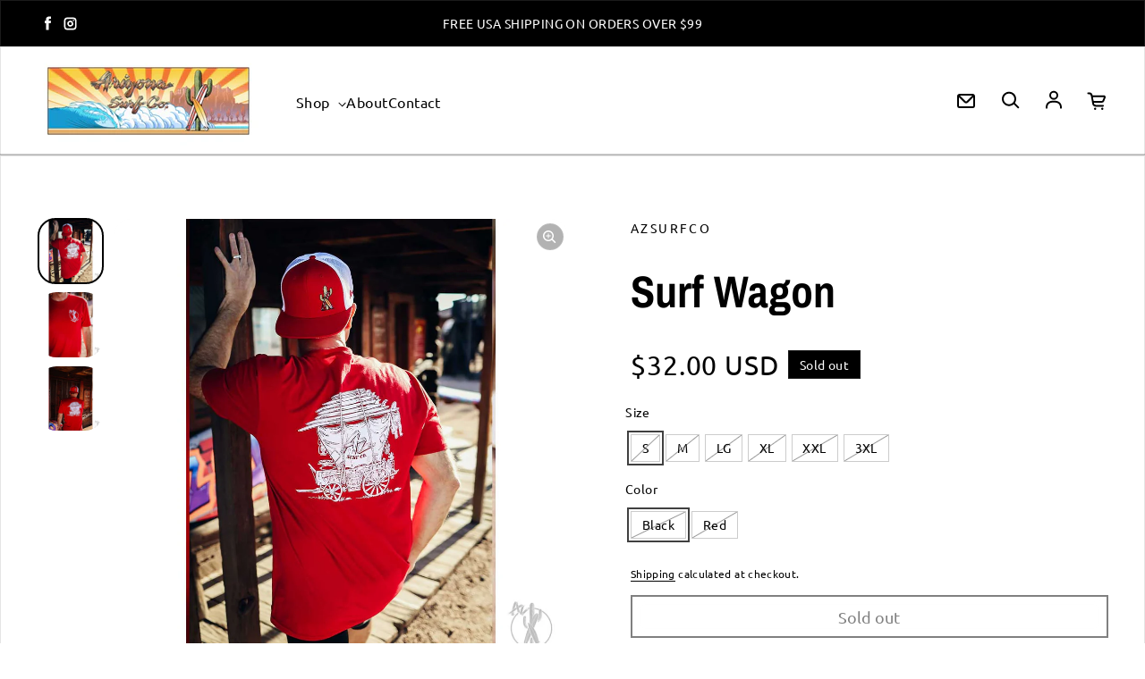

--- FILE ---
content_type: text/html; charset=utf-8
request_url: https://azsurfco.com/products/wagon-solid
body_size: 28198
content:
<!doctype html>
<html class='no-js' lang='en' dir='ltr'>
  <head>
    <meta charset='utf-8'>
    <meta http-equiv='X-UA-Compatible' content='IE=edge'>
    <meta name='viewport' content='width=device-width,initial-scale=1'>
    <meta name='theme-color' content='#FFFFFF'><link rel='icon' type='image/png' href='//azsurfco.com/cdn/shop/files/AzSco-CactusLogo_cutoutWEB.png?crop=center&height=32&v=1671040244&width=32'><link rel='preconnect' href='https://cdn.shopify.com'><link rel='preconnect' href='https://fonts.shopifycdn.com' crossorigin><title>Surf Wagon
 &ndash; Azsurfco</title>

    
      <meta name='description' content='About the Art  Artist Phil Roberts.  Shirt Specs.  CLASSIC TEE - 5026. Relaxed fit, crew neck 100% combed cotton (marles 15% viscose) Neck ribbing, side seamed, shoulder to shoulder tape, double needle hems, preshrunk to minimise shrinkage Available in sizes SML – 3XL Artwork by Phil Roberts'>
    

    

<meta property='og:site_name' content='Azsurfco'>
<meta property='og:url' content='https://azsurfco.com/products/wagon-solid'>
<meta property='og:title' content='Surf Wagon'>
<meta property='og:type' content='product'>
<meta property='og:description' content='About the Art  Artist Phil Roberts.  Shirt Specs.  CLASSIC TEE - 5026. Relaxed fit, crew neck 100% combed cotton (marles 15% viscose) Neck ribbing, side seamed, shoulder to shoulder tape, double needle hems, preshrunk to minimise shrinkage Available in sizes SML – 3XL Artwork by Phil Roberts'><meta property='og:image' content='http://azsurfco.com/cdn/shop/products/wagon_Shirt_mockup_web2_red_front.jpg?v=1678917660'>
  <meta property='og:image:secure_url' content='https://azsurfco.com/cdn/shop/products/wagon_Shirt_mockup_web2_red_front.jpg?v=1678917660'>
  <meta property='og:image:width' content='1080'>
  <meta property='og:image:height' content='1080'><meta property='og:price:amount' content='32.00'>
  <meta property='og:price:currency' content='USD'><meta name='twitter:card' content='summary_large_image'>
<meta name='twitter:title' content='Surf Wagon'>
<meta name='twitter:description' content='About the Art  Artist Phil Roberts.  Shirt Specs.  CLASSIC TEE - 5026. Relaxed fit, crew neck 100% combed cotton (marles 15% viscose) Neck ribbing, side seamed, shoulder to shoulder tape, double needle hems, preshrunk to minimise shrinkage Available in sizes SML – 3XL Artwork by Phil Roberts'>


    <link rel='preload' as='script' href='//azsurfco.com/cdn/shop/t/3/assets/theme.js?v=95729809803569800851677776948'>
    <link rel='preload' as='style' href='//azsurfco.com/cdn/shop/t/3/assets/theme.css?v=52444046481897471571675880469'>

    <style data-shopify>@font-face {
  font-family: "Archivo Narrow";
  font-weight: 700;
  font-style: normal;
  font-display: swap;
  src: url("//azsurfco.com/cdn/fonts/archivo_narrow/archivonarrow_n7.c049bee49aa92b4cfee86dd4e79c9194b8519e2b.woff2") format("woff2"),
       url("//azsurfco.com/cdn/fonts/archivo_narrow/archivonarrow_n7.89eabe3e1f3044c02b965aa5ad3e57c9e898709d.woff") format("woff");
}

  @font-face {
  font-family: Ubuntu;
  font-weight: 400;
  font-style: normal;
  font-display: swap;
  src: url("//azsurfco.com/cdn/fonts/ubuntu/ubuntu_n4.2c466c9d72970fbeeea5774a5658b256f03b28fd.woff2") format("woff2"),
       url("//azsurfco.com/cdn/fonts/ubuntu/ubuntu_n4.7d58d3bbaa6e4145f1df3f31b336b0f96f56885c.woff") format("woff");
}


  :root {
    
    --font-h-family: "Archivo Narrow", sans-serif;
    --font-h-style: normal;
    --font-h-weight: 700;
    --font-h-base-size: 0;
    --font-h-letter-spacing: 0;
    --font-h-line-height: 1.2;

    
    --font-b-family: Ubuntu, sans-serif;
    --font-b-style: normal;
    --font-b-weight: 400;
    --font-b-base-size: 0;
    --font-b-letter-spacing: 30;
    --font-b-line-height: 1.5;

    
    --color-default-text: 0, 0, 0;
    --color-default-background: 255, 255, 255;
    --color-accent-1: 0, 0, 0;
    --color-accent-2: 246, 246, 246;
    --color-accent-3: 173, 149, 87;
    --color-soft-background-opacity: 0.02;
    --color-soft-background: var(--color-default-text), var(--color-soft-background-opacity);
    --color-overlay: 35, 34, 31;
    --color-overlay-opacity: 0.5;
    --color-gradient-text: #000000;
    --color-gradient-background: #FFFFFF;
    --color-gradient-accent-1: linear-gradient(90deg, rgba(37, 111, 255, 1), rgba(4, 71, 202, 1) 100%);
    --color-gradient-accent-2: #f6f6f6;
    --color-gradient-accent-3: linear-gradient(90deg, rgba(173, 149, 87, 1) 4%, rgba(139, 116, 58, 1) 99%);
    --color-pswp-background: #FFFFFF;

    
    --container-width: 1600px;
    --container-gutter: 16px;
    --container-gap: 6px;--header-transparent-buffer: calc(var(--header-height) * var(--enable-transparent-header));
--radius: 20px;
--button-radius: 0px;
    --button-outline-opacity: 10%;
    --button-outline-blur: 7px;

    
    --animations-multiple: 1;

    
--card-badge-radius: 0px;
--sold-out-badge-foreground: 255, 255, 255;
      --sold-out-badge-background: 35, 34, 31;
    --section-height-x-small: 100px;
    --section-height-small: 232px;
    --section-height-medium: 364px;
    --section-height-large: 496px;
    --section-height-x-large: 628px;
    --vertical-spacer: 40px;

    --form-input-height: 50px;

    --box-shadow: rgba(0, 0, 0, 0.16) 0px 3px 6px, rgba(0, 0, 0, 0.23) 0px 3px 6px;
  }

  @media (min-width: 751px) {
    :root {
      --container-gutter: 40px;
      --container-gap: 10px;

      --section-height-x-small: 160px;
      --section-height-small: 275px;
      --section-height-medium: 390px;
      --section-height-large: 505px;
      --section-height-x-large: 620px;

      --vertical-spacer: 50px;
    }
  }

  @media (min-width: 991px) {
    :root {
      --section-height-x-small: 230px;
      --section-height-small: 410px;
      --section-height-medium: 590px;
      --section-height-large: 770px;
      --section-height-x-large: 950px;

      --vertical-spacer: 70px;
    }
  }

  
</style>
    <script>
  window.LoessTheme = {
    animations: {
      multiplier: 1
    },

    cartStrings: {
      addToCart: `Add to cart`,
      soldOut: `Sold out`,
      unavailable: `Unavailable`,
      error: `There was an error while updating your cart. Please try again.`,
      quantityError: `You can only add {quantity} of this item to your cart.`
    },

    routes: {
      cart_add_url: '/cart/add',
      cart_change_url: '/cart/change',
      cart_update_url: '/cart/update',
      cart_url: '/cart',
      product_recommendations_url: '/recommendations/products'
    },

    scripts: {
      QRCode: `//azsurfco.com/cdn/shopifycloud/storefront/assets/themes_support/vendor/qrcode-3f2b403b.js`
    },

    strings: {
      copiedToClipboard: "The link was copied to your clipboard",
      shippingCalculatorError: "One or more errors occurred while retrieving the shipping rates:",
      shippingCalculatorMultipleResults: "There are multiple shipping rates for your address:",
      shippingCalculatorNoResults: "Sorry, we do not ship to your address.",
      shippingCalculatorOneResult: "There is one shipping rate for your address:"
    },

    styles: {
      modelViewerUiStyles: 'https://cdn.shopify.com/shopifycloud/model-viewer-ui/assets/v1.0/model-viewer-ui.css'
    }
  };
</script>


    <link href="//azsurfco.com/cdn/shop/t/3/assets/theme.css?v=52444046481897471571675880469" rel="stylesheet" type="text/css" media="all" />
<link rel='preload' as='font' href='//azsurfco.com/cdn/fonts/archivo_narrow/archivonarrow_n7.c049bee49aa92b4cfee86dd4e79c9194b8519e2b.woff2' type='font/woff2' crossorigin><link rel='preload' as='font' href='//azsurfco.com/cdn/fonts/ubuntu/ubuntu_n4.2c466c9d72970fbeeea5774a5658b256f03b28fd.woff2' type='font/woff2' crossorigin><script>
      if ('noModule' in HTMLScriptElement.prototype) {
        document.documentElement.className = document.documentElement.className.replace('no-js', 'js');
      }
    </script>

    <script>window.performance && window.performance.mark && window.performance.mark('shopify.content_for_header.start');</script><meta id="shopify-digital-wallet" name="shopify-digital-wallet" content="/68944789796/digital_wallets/dialog">
<meta name="shopify-checkout-api-token" content="a6f8e92c86b22cd085aa7741aa264ee1">
<link rel="alternate" type="application/json+oembed" href="https://azsurfco.com/products/wagon-solid.oembed">
<script async="async" src="/checkouts/internal/preloads.js?locale=en-US"></script>
<link rel="preconnect" href="https://shop.app" crossorigin="anonymous">
<script async="async" src="https://shop.app/checkouts/internal/preloads.js?locale=en-US&shop_id=68944789796" crossorigin="anonymous"></script>
<script id="apple-pay-shop-capabilities" type="application/json">{"shopId":68944789796,"countryCode":"US","currencyCode":"USD","merchantCapabilities":["supports3DS"],"merchantId":"gid:\/\/shopify\/Shop\/68944789796","merchantName":"Azsurfco","requiredBillingContactFields":["postalAddress","email"],"requiredShippingContactFields":["postalAddress","email"],"shippingType":"shipping","supportedNetworks":["visa","masterCard","amex","discover","elo","jcb"],"total":{"type":"pending","label":"Azsurfco","amount":"1.00"},"shopifyPaymentsEnabled":true,"supportsSubscriptions":true}</script>
<script id="shopify-features" type="application/json">{"accessToken":"a6f8e92c86b22cd085aa7741aa264ee1","betas":["rich-media-storefront-analytics"],"domain":"azsurfco.com","predictiveSearch":true,"shopId":68944789796,"locale":"en"}</script>
<script>var Shopify = Shopify || {};
Shopify.shop = "azsurfco.myshopify.com";
Shopify.locale = "en";
Shopify.currency = {"active":"USD","rate":"1.0"};
Shopify.country = "US";
Shopify.theme = {"name":"Upscale","id":143186329892,"schema_name":"Upscale","schema_version":"2.1.8","theme_store_id":1754,"role":"main"};
Shopify.theme.handle = "null";
Shopify.theme.style = {"id":null,"handle":null};
Shopify.cdnHost = "azsurfco.com/cdn";
Shopify.routes = Shopify.routes || {};
Shopify.routes.root = "/";</script>
<script type="module">!function(o){(o.Shopify=o.Shopify||{}).modules=!0}(window);</script>
<script>!function(o){function n(){var o=[];function n(){o.push(Array.prototype.slice.apply(arguments))}return n.q=o,n}var t=o.Shopify=o.Shopify||{};t.loadFeatures=n(),t.autoloadFeatures=n()}(window);</script>
<script>
  window.ShopifyPay = window.ShopifyPay || {};
  window.ShopifyPay.apiHost = "shop.app\/pay";
  window.ShopifyPay.redirectState = null;
</script>
<script id="shop-js-analytics" type="application/json">{"pageType":"product"}</script>
<script defer="defer" async type="module" src="//azsurfco.com/cdn/shopifycloud/shop-js/modules/v2/client.init-shop-cart-sync_C5BV16lS.en.esm.js"></script>
<script defer="defer" async type="module" src="//azsurfco.com/cdn/shopifycloud/shop-js/modules/v2/chunk.common_CygWptCX.esm.js"></script>
<script type="module">
  await import("//azsurfco.com/cdn/shopifycloud/shop-js/modules/v2/client.init-shop-cart-sync_C5BV16lS.en.esm.js");
await import("//azsurfco.com/cdn/shopifycloud/shop-js/modules/v2/chunk.common_CygWptCX.esm.js");

  window.Shopify.SignInWithShop?.initShopCartSync?.({"fedCMEnabled":true,"windoidEnabled":true});

</script>
<script defer="defer" async type="module" src="//azsurfco.com/cdn/shopifycloud/shop-js/modules/v2/client.payment-terms_CZxnsJam.en.esm.js"></script>
<script defer="defer" async type="module" src="//azsurfco.com/cdn/shopifycloud/shop-js/modules/v2/chunk.common_CygWptCX.esm.js"></script>
<script defer="defer" async type="module" src="//azsurfco.com/cdn/shopifycloud/shop-js/modules/v2/chunk.modal_D71HUcav.esm.js"></script>
<script type="module">
  await import("//azsurfco.com/cdn/shopifycloud/shop-js/modules/v2/client.payment-terms_CZxnsJam.en.esm.js");
await import("//azsurfco.com/cdn/shopifycloud/shop-js/modules/v2/chunk.common_CygWptCX.esm.js");
await import("//azsurfco.com/cdn/shopifycloud/shop-js/modules/v2/chunk.modal_D71HUcav.esm.js");

  
</script>
<script>
  window.Shopify = window.Shopify || {};
  if (!window.Shopify.featureAssets) window.Shopify.featureAssets = {};
  window.Shopify.featureAssets['shop-js'] = {"shop-cart-sync":["modules/v2/client.shop-cart-sync_ZFArdW7E.en.esm.js","modules/v2/chunk.common_CygWptCX.esm.js"],"init-fed-cm":["modules/v2/client.init-fed-cm_CmiC4vf6.en.esm.js","modules/v2/chunk.common_CygWptCX.esm.js"],"shop-button":["modules/v2/client.shop-button_tlx5R9nI.en.esm.js","modules/v2/chunk.common_CygWptCX.esm.js"],"shop-cash-offers":["modules/v2/client.shop-cash-offers_DOA2yAJr.en.esm.js","modules/v2/chunk.common_CygWptCX.esm.js","modules/v2/chunk.modal_D71HUcav.esm.js"],"init-windoid":["modules/v2/client.init-windoid_sURxWdc1.en.esm.js","modules/v2/chunk.common_CygWptCX.esm.js"],"shop-toast-manager":["modules/v2/client.shop-toast-manager_ClPi3nE9.en.esm.js","modules/v2/chunk.common_CygWptCX.esm.js"],"init-shop-email-lookup-coordinator":["modules/v2/client.init-shop-email-lookup-coordinator_B8hsDcYM.en.esm.js","modules/v2/chunk.common_CygWptCX.esm.js"],"init-shop-cart-sync":["modules/v2/client.init-shop-cart-sync_C5BV16lS.en.esm.js","modules/v2/chunk.common_CygWptCX.esm.js"],"avatar":["modules/v2/client.avatar_BTnouDA3.en.esm.js"],"pay-button":["modules/v2/client.pay-button_FdsNuTd3.en.esm.js","modules/v2/chunk.common_CygWptCX.esm.js"],"init-customer-accounts":["modules/v2/client.init-customer-accounts_DxDtT_ad.en.esm.js","modules/v2/client.shop-login-button_C5VAVYt1.en.esm.js","modules/v2/chunk.common_CygWptCX.esm.js","modules/v2/chunk.modal_D71HUcav.esm.js"],"init-shop-for-new-customer-accounts":["modules/v2/client.init-shop-for-new-customer-accounts_ChsxoAhi.en.esm.js","modules/v2/client.shop-login-button_C5VAVYt1.en.esm.js","modules/v2/chunk.common_CygWptCX.esm.js","modules/v2/chunk.modal_D71HUcav.esm.js"],"shop-login-button":["modules/v2/client.shop-login-button_C5VAVYt1.en.esm.js","modules/v2/chunk.common_CygWptCX.esm.js","modules/v2/chunk.modal_D71HUcav.esm.js"],"init-customer-accounts-sign-up":["modules/v2/client.init-customer-accounts-sign-up_CPSyQ0Tj.en.esm.js","modules/v2/client.shop-login-button_C5VAVYt1.en.esm.js","modules/v2/chunk.common_CygWptCX.esm.js","modules/v2/chunk.modal_D71HUcav.esm.js"],"shop-follow-button":["modules/v2/client.shop-follow-button_Cva4Ekp9.en.esm.js","modules/v2/chunk.common_CygWptCX.esm.js","modules/v2/chunk.modal_D71HUcav.esm.js"],"checkout-modal":["modules/v2/client.checkout-modal_BPM8l0SH.en.esm.js","modules/v2/chunk.common_CygWptCX.esm.js","modules/v2/chunk.modal_D71HUcav.esm.js"],"lead-capture":["modules/v2/client.lead-capture_Bi8yE_yS.en.esm.js","modules/v2/chunk.common_CygWptCX.esm.js","modules/v2/chunk.modal_D71HUcav.esm.js"],"shop-login":["modules/v2/client.shop-login_D6lNrXab.en.esm.js","modules/v2/chunk.common_CygWptCX.esm.js","modules/v2/chunk.modal_D71HUcav.esm.js"],"payment-terms":["modules/v2/client.payment-terms_CZxnsJam.en.esm.js","modules/v2/chunk.common_CygWptCX.esm.js","modules/v2/chunk.modal_D71HUcav.esm.js"]};
</script>
<script id="__st">var __st={"a":68944789796,"offset":-25200,"reqid":"ebbe3cfb-4f59-41d1-9963-b8c8823ce559-1768816110","pageurl":"azsurfco.com\/products\/wagon-solid","u":"078d61304739","p":"product","rtyp":"product","rid":8206970585380};</script>
<script>window.ShopifyPaypalV4VisibilityTracking = true;</script>
<script id="captcha-bootstrap">!function(){'use strict';const t='contact',e='account',n='new_comment',o=[[t,t],['blogs',n],['comments',n],[t,'customer']],c=[[e,'customer_login'],[e,'guest_login'],[e,'recover_customer_password'],[e,'create_customer']],r=t=>t.map((([t,e])=>`form[action*='/${t}']:not([data-nocaptcha='true']) input[name='form_type'][value='${e}']`)).join(','),a=t=>()=>t?[...document.querySelectorAll(t)].map((t=>t.form)):[];function s(){const t=[...o],e=r(t);return a(e)}const i='password',u='form_key',d=['recaptcha-v3-token','g-recaptcha-response','h-captcha-response',i],f=()=>{try{return window.sessionStorage}catch{return}},m='__shopify_v',_=t=>t.elements[u];function p(t,e,n=!1){try{const o=window.sessionStorage,c=JSON.parse(o.getItem(e)),{data:r}=function(t){const{data:e,action:n}=t;return t[m]||n?{data:e,action:n}:{data:t,action:n}}(c);for(const[e,n]of Object.entries(r))t.elements[e]&&(t.elements[e].value=n);n&&o.removeItem(e)}catch(o){console.error('form repopulation failed',{error:o})}}const l='form_type',E='cptcha';function T(t){t.dataset[E]=!0}const w=window,h=w.document,L='Shopify',v='ce_forms',y='captcha';let A=!1;((t,e)=>{const n=(g='f06e6c50-85a8-45c8-87d0-21a2b65856fe',I='https://cdn.shopify.com/shopifycloud/storefront-forms-hcaptcha/ce_storefront_forms_captcha_hcaptcha.v1.5.2.iife.js',D={infoText:'Protected by hCaptcha',privacyText:'Privacy',termsText:'Terms'},(t,e,n)=>{const o=w[L][v],c=o.bindForm;if(c)return c(t,g,e,D).then(n);var r;o.q.push([[t,g,e,D],n]),r=I,A||(h.body.append(Object.assign(h.createElement('script'),{id:'captcha-provider',async:!0,src:r})),A=!0)});var g,I,D;w[L]=w[L]||{},w[L][v]=w[L][v]||{},w[L][v].q=[],w[L][y]=w[L][y]||{},w[L][y].protect=function(t,e){n(t,void 0,e),T(t)},Object.freeze(w[L][y]),function(t,e,n,w,h,L){const[v,y,A,g]=function(t,e,n){const i=e?o:[],u=t?c:[],d=[...i,...u],f=r(d),m=r(i),_=r(d.filter((([t,e])=>n.includes(e))));return[a(f),a(m),a(_),s()]}(w,h,L),I=t=>{const e=t.target;return e instanceof HTMLFormElement?e:e&&e.form},D=t=>v().includes(t);t.addEventListener('submit',(t=>{const e=I(t);if(!e)return;const n=D(e)&&!e.dataset.hcaptchaBound&&!e.dataset.recaptchaBound,o=_(e),c=g().includes(e)&&(!o||!o.value);(n||c)&&t.preventDefault(),c&&!n&&(function(t){try{if(!f())return;!function(t){const e=f();if(!e)return;const n=_(t);if(!n)return;const o=n.value;o&&e.removeItem(o)}(t);const e=Array.from(Array(32),(()=>Math.random().toString(36)[2])).join('');!function(t,e){_(t)||t.append(Object.assign(document.createElement('input'),{type:'hidden',name:u})),t.elements[u].value=e}(t,e),function(t,e){const n=f();if(!n)return;const o=[...t.querySelectorAll(`input[type='${i}']`)].map((({name:t})=>t)),c=[...d,...o],r={};for(const[a,s]of new FormData(t).entries())c.includes(a)||(r[a]=s);n.setItem(e,JSON.stringify({[m]:1,action:t.action,data:r}))}(t,e)}catch(e){console.error('failed to persist form',e)}}(e),e.submit())}));const S=(t,e)=>{t&&!t.dataset[E]&&(n(t,e.some((e=>e===t))),T(t))};for(const o of['focusin','change'])t.addEventListener(o,(t=>{const e=I(t);D(e)&&S(e,y())}));const B=e.get('form_key'),M=e.get(l),P=B&&M;t.addEventListener('DOMContentLoaded',(()=>{const t=y();if(P)for(const e of t)e.elements[l].value===M&&p(e,B);[...new Set([...A(),...v().filter((t=>'true'===t.dataset.shopifyCaptcha))])].forEach((e=>S(e,t)))}))}(h,new URLSearchParams(w.location.search),n,t,e,['guest_login'])})(!0,!0)}();</script>
<script integrity="sha256-4kQ18oKyAcykRKYeNunJcIwy7WH5gtpwJnB7kiuLZ1E=" data-source-attribution="shopify.loadfeatures" defer="defer" src="//azsurfco.com/cdn/shopifycloud/storefront/assets/storefront/load_feature-a0a9edcb.js" crossorigin="anonymous"></script>
<script crossorigin="anonymous" defer="defer" src="//azsurfco.com/cdn/shopifycloud/storefront/assets/shopify_pay/storefront-65b4c6d7.js?v=20250812"></script>
<script data-source-attribution="shopify.dynamic_checkout.dynamic.init">var Shopify=Shopify||{};Shopify.PaymentButton=Shopify.PaymentButton||{isStorefrontPortableWallets:!0,init:function(){window.Shopify.PaymentButton.init=function(){};var t=document.createElement("script");t.src="https://azsurfco.com/cdn/shopifycloud/portable-wallets/latest/portable-wallets.en.js",t.type="module",document.head.appendChild(t)}};
</script>
<script data-source-attribution="shopify.dynamic_checkout.buyer_consent">
  function portableWalletsHideBuyerConsent(e){var t=document.getElementById("shopify-buyer-consent"),n=document.getElementById("shopify-subscription-policy-button");t&&n&&(t.classList.add("hidden"),t.setAttribute("aria-hidden","true"),n.removeEventListener("click",e))}function portableWalletsShowBuyerConsent(e){var t=document.getElementById("shopify-buyer-consent"),n=document.getElementById("shopify-subscription-policy-button");t&&n&&(t.classList.remove("hidden"),t.removeAttribute("aria-hidden"),n.addEventListener("click",e))}window.Shopify?.PaymentButton&&(window.Shopify.PaymentButton.hideBuyerConsent=portableWalletsHideBuyerConsent,window.Shopify.PaymentButton.showBuyerConsent=portableWalletsShowBuyerConsent);
</script>
<script>
  function portableWalletsCleanup(e){e&&e.src&&console.error("Failed to load portable wallets script "+e.src);var t=document.querySelectorAll("shopify-accelerated-checkout .shopify-payment-button__skeleton, shopify-accelerated-checkout-cart .wallet-cart-button__skeleton"),e=document.getElementById("shopify-buyer-consent");for(let e=0;e<t.length;e++)t[e].remove();e&&e.remove()}function portableWalletsNotLoadedAsModule(e){e instanceof ErrorEvent&&"string"==typeof e.message&&e.message.includes("import.meta")&&"string"==typeof e.filename&&e.filename.includes("portable-wallets")&&(window.removeEventListener("error",portableWalletsNotLoadedAsModule),window.Shopify.PaymentButton.failedToLoad=e,"loading"===document.readyState?document.addEventListener("DOMContentLoaded",window.Shopify.PaymentButton.init):window.Shopify.PaymentButton.init())}window.addEventListener("error",portableWalletsNotLoadedAsModule);
</script>

<script type="module" src="https://azsurfco.com/cdn/shopifycloud/portable-wallets/latest/portable-wallets.en.js" onError="portableWalletsCleanup(this)" crossorigin="anonymous"></script>
<script nomodule>
  document.addEventListener("DOMContentLoaded", portableWalletsCleanup);
</script>

<link id="shopify-accelerated-checkout-styles" rel="stylesheet" media="screen" href="https://azsurfco.com/cdn/shopifycloud/portable-wallets/latest/accelerated-checkout-backwards-compat.css" crossorigin="anonymous">
<style id="shopify-accelerated-checkout-cart">
        #shopify-buyer-consent {
  margin-top: 1em;
  display: inline-block;
  width: 100%;
}

#shopify-buyer-consent.hidden {
  display: none;
}

#shopify-subscription-policy-button {
  background: none;
  border: none;
  padding: 0;
  text-decoration: underline;
  font-size: inherit;
  cursor: pointer;
}

#shopify-subscription-policy-button::before {
  box-shadow: none;
}

      </style>

<script>window.performance && window.performance.mark && window.performance.mark('shopify.content_for_header.end');</script>
  <link rel="canonical" href="https://azsurfco.com/products/wagon-solid">
<link href="https://monorail-edge.shopifysvc.com" rel="dns-prefetch">
<script>(function(){if ("sendBeacon" in navigator && "performance" in window) {try {var session_token_from_headers = performance.getEntriesByType('navigation')[0].serverTiming.find(x => x.name == '_s').description;} catch {var session_token_from_headers = undefined;}var session_cookie_matches = document.cookie.match(/_shopify_s=([^;]*)/);var session_token_from_cookie = session_cookie_matches && session_cookie_matches.length === 2 ? session_cookie_matches[1] : "";var session_token = session_token_from_headers || session_token_from_cookie || "";function handle_abandonment_event(e) {var entries = performance.getEntries().filter(function(entry) {return /monorail-edge.shopifysvc.com/.test(entry.name);});if (!window.abandonment_tracked && entries.length === 0) {window.abandonment_tracked = true;var currentMs = Date.now();var navigation_start = performance.timing.navigationStart;var payload = {shop_id: 68944789796,url: window.location.href,navigation_start,duration: currentMs - navigation_start,session_token,page_type: "product"};window.navigator.sendBeacon("https://monorail-edge.shopifysvc.com/v1/produce", JSON.stringify({schema_id: "online_store_buyer_site_abandonment/1.1",payload: payload,metadata: {event_created_at_ms: currentMs,event_sent_at_ms: currentMs}}));}}window.addEventListener('pagehide', handle_abandonment_event);}}());</script>
<script id="web-pixels-manager-setup">(function e(e,d,r,n,o){if(void 0===o&&(o={}),!Boolean(null===(a=null===(i=window.Shopify)||void 0===i?void 0:i.analytics)||void 0===a?void 0:a.replayQueue)){var i,a;window.Shopify=window.Shopify||{};var t=window.Shopify;t.analytics=t.analytics||{};var s=t.analytics;s.replayQueue=[],s.publish=function(e,d,r){return s.replayQueue.push([e,d,r]),!0};try{self.performance.mark("wpm:start")}catch(e){}var l=function(){var e={modern:/Edge?\/(1{2}[4-9]|1[2-9]\d|[2-9]\d{2}|\d{4,})\.\d+(\.\d+|)|Firefox\/(1{2}[4-9]|1[2-9]\d|[2-9]\d{2}|\d{4,})\.\d+(\.\d+|)|Chrom(ium|e)\/(9{2}|\d{3,})\.\d+(\.\d+|)|(Maci|X1{2}).+ Version\/(15\.\d+|(1[6-9]|[2-9]\d|\d{3,})\.\d+)([,.]\d+|)( \(\w+\)|)( Mobile\/\w+|) Safari\/|Chrome.+OPR\/(9{2}|\d{3,})\.\d+\.\d+|(CPU[ +]OS|iPhone[ +]OS|CPU[ +]iPhone|CPU IPhone OS|CPU iPad OS)[ +]+(15[._]\d+|(1[6-9]|[2-9]\d|\d{3,})[._]\d+)([._]\d+|)|Android:?[ /-](13[3-9]|1[4-9]\d|[2-9]\d{2}|\d{4,})(\.\d+|)(\.\d+|)|Android.+Firefox\/(13[5-9]|1[4-9]\d|[2-9]\d{2}|\d{4,})\.\d+(\.\d+|)|Android.+Chrom(ium|e)\/(13[3-9]|1[4-9]\d|[2-9]\d{2}|\d{4,})\.\d+(\.\d+|)|SamsungBrowser\/([2-9]\d|\d{3,})\.\d+/,legacy:/Edge?\/(1[6-9]|[2-9]\d|\d{3,})\.\d+(\.\d+|)|Firefox\/(5[4-9]|[6-9]\d|\d{3,})\.\d+(\.\d+|)|Chrom(ium|e)\/(5[1-9]|[6-9]\d|\d{3,})\.\d+(\.\d+|)([\d.]+$|.*Safari\/(?![\d.]+ Edge\/[\d.]+$))|(Maci|X1{2}).+ Version\/(10\.\d+|(1[1-9]|[2-9]\d|\d{3,})\.\d+)([,.]\d+|)( \(\w+\)|)( Mobile\/\w+|) Safari\/|Chrome.+OPR\/(3[89]|[4-9]\d|\d{3,})\.\d+\.\d+|(CPU[ +]OS|iPhone[ +]OS|CPU[ +]iPhone|CPU IPhone OS|CPU iPad OS)[ +]+(10[._]\d+|(1[1-9]|[2-9]\d|\d{3,})[._]\d+)([._]\d+|)|Android:?[ /-](13[3-9]|1[4-9]\d|[2-9]\d{2}|\d{4,})(\.\d+|)(\.\d+|)|Mobile Safari.+OPR\/([89]\d|\d{3,})\.\d+\.\d+|Android.+Firefox\/(13[5-9]|1[4-9]\d|[2-9]\d{2}|\d{4,})\.\d+(\.\d+|)|Android.+Chrom(ium|e)\/(13[3-9]|1[4-9]\d|[2-9]\d{2}|\d{4,})\.\d+(\.\d+|)|Android.+(UC? ?Browser|UCWEB|U3)[ /]?(15\.([5-9]|\d{2,})|(1[6-9]|[2-9]\d|\d{3,})\.\d+)\.\d+|SamsungBrowser\/(5\.\d+|([6-9]|\d{2,})\.\d+)|Android.+MQ{2}Browser\/(14(\.(9|\d{2,})|)|(1[5-9]|[2-9]\d|\d{3,})(\.\d+|))(\.\d+|)|K[Aa][Ii]OS\/(3\.\d+|([4-9]|\d{2,})\.\d+)(\.\d+|)/},d=e.modern,r=e.legacy,n=navigator.userAgent;return n.match(d)?"modern":n.match(r)?"legacy":"unknown"}(),u="modern"===l?"modern":"legacy",c=(null!=n?n:{modern:"",legacy:""})[u],f=function(e){return[e.baseUrl,"/wpm","/b",e.hashVersion,"modern"===e.buildTarget?"m":"l",".js"].join("")}({baseUrl:d,hashVersion:r,buildTarget:u}),m=function(e){var d=e.version,r=e.bundleTarget,n=e.surface,o=e.pageUrl,i=e.monorailEndpoint;return{emit:function(e){var a=e.status,t=e.errorMsg,s=(new Date).getTime(),l=JSON.stringify({metadata:{event_sent_at_ms:s},events:[{schema_id:"web_pixels_manager_load/3.1",payload:{version:d,bundle_target:r,page_url:o,status:a,surface:n,error_msg:t},metadata:{event_created_at_ms:s}}]});if(!i)return console&&console.warn&&console.warn("[Web Pixels Manager] No Monorail endpoint provided, skipping logging."),!1;try{return self.navigator.sendBeacon.bind(self.navigator)(i,l)}catch(e){}var u=new XMLHttpRequest;try{return u.open("POST",i,!0),u.setRequestHeader("Content-Type","text/plain"),u.send(l),!0}catch(e){return console&&console.warn&&console.warn("[Web Pixels Manager] Got an unhandled error while logging to Monorail."),!1}}}}({version:r,bundleTarget:l,surface:e.surface,pageUrl:self.location.href,monorailEndpoint:e.monorailEndpoint});try{o.browserTarget=l,function(e){var d=e.src,r=e.async,n=void 0===r||r,o=e.onload,i=e.onerror,a=e.sri,t=e.scriptDataAttributes,s=void 0===t?{}:t,l=document.createElement("script"),u=document.querySelector("head"),c=document.querySelector("body");if(l.async=n,l.src=d,a&&(l.integrity=a,l.crossOrigin="anonymous"),s)for(var f in s)if(Object.prototype.hasOwnProperty.call(s,f))try{l.dataset[f]=s[f]}catch(e){}if(o&&l.addEventListener("load",o),i&&l.addEventListener("error",i),u)u.appendChild(l);else{if(!c)throw new Error("Did not find a head or body element to append the script");c.appendChild(l)}}({src:f,async:!0,onload:function(){if(!function(){var e,d;return Boolean(null===(d=null===(e=window.Shopify)||void 0===e?void 0:e.analytics)||void 0===d?void 0:d.initialized)}()){var d=window.webPixelsManager.init(e)||void 0;if(d){var r=window.Shopify.analytics;r.replayQueue.forEach((function(e){var r=e[0],n=e[1],o=e[2];d.publishCustomEvent(r,n,o)})),r.replayQueue=[],r.publish=d.publishCustomEvent,r.visitor=d.visitor,r.initialized=!0}}},onerror:function(){return m.emit({status:"failed",errorMsg:"".concat(f," has failed to load")})},sri:function(e){var d=/^sha384-[A-Za-z0-9+/=]+$/;return"string"==typeof e&&d.test(e)}(c)?c:"",scriptDataAttributes:o}),m.emit({status:"loading"})}catch(e){m.emit({status:"failed",errorMsg:(null==e?void 0:e.message)||"Unknown error"})}}})({shopId: 68944789796,storefrontBaseUrl: "https://azsurfco.com",extensionsBaseUrl: "https://extensions.shopifycdn.com/cdn/shopifycloud/web-pixels-manager",monorailEndpoint: "https://monorail-edge.shopifysvc.com/unstable/produce_batch",surface: "storefront-renderer",enabledBetaFlags: ["2dca8a86"],webPixelsConfigList: [{"id":"shopify-app-pixel","configuration":"{}","eventPayloadVersion":"v1","runtimeContext":"STRICT","scriptVersion":"0450","apiClientId":"shopify-pixel","type":"APP","privacyPurposes":["ANALYTICS","MARKETING"]},{"id":"shopify-custom-pixel","eventPayloadVersion":"v1","runtimeContext":"LAX","scriptVersion":"0450","apiClientId":"shopify-pixel","type":"CUSTOM","privacyPurposes":["ANALYTICS","MARKETING"]}],isMerchantRequest: false,initData: {"shop":{"name":"Azsurfco","paymentSettings":{"currencyCode":"USD"},"myshopifyDomain":"azsurfco.myshopify.com","countryCode":"US","storefrontUrl":"https:\/\/azsurfco.com"},"customer":null,"cart":null,"checkout":null,"productVariants":[{"price":{"amount":32.0,"currencyCode":"USD"},"product":{"title":"Surf Wagon","vendor":"Azsurfco","id":"8206970585380","untranslatedTitle":"Surf Wagon","url":"\/products\/wagon-solid","type":"T-Shirt"},"id":"44843768021284","image":{"src":"\/\/azsurfco.com\/cdn\/shop\/products\/wagon_Shirt_mockup_web2_red_front.jpg?v=1678917660"},"sku":null,"title":"S \/ Black","untranslatedTitle":"S \/ Black"},{"price":{"amount":32.0,"currencyCode":"USD"},"product":{"title":"Surf Wagon","vendor":"Azsurfco","id":"8206970585380","untranslatedTitle":"Surf Wagon","url":"\/products\/wagon-solid","type":"T-Shirt"},"id":"44843768054052","image":{"src":"\/\/azsurfco.com\/cdn\/shop\/products\/wagon_Shirt_mockup_web2_red_front.jpg?v=1678917660"},"sku":null,"title":"S \/ Red","untranslatedTitle":"S \/ Red"},{"price":{"amount":32.0,"currencyCode":"USD"},"product":{"title":"Surf Wagon","vendor":"Azsurfco","id":"8206970585380","untranslatedTitle":"Surf Wagon","url":"\/products\/wagon-solid","type":"T-Shirt"},"id":"44843768086820","image":{"src":"\/\/azsurfco.com\/cdn\/shop\/products\/wagon_Shirt_mockup_web2_red_front.jpg?v=1678917660"},"sku":null,"title":"M \/ Black","untranslatedTitle":"M \/ Black"},{"price":{"amount":32.0,"currencyCode":"USD"},"product":{"title":"Surf Wagon","vendor":"Azsurfco","id":"8206970585380","untranslatedTitle":"Surf Wagon","url":"\/products\/wagon-solid","type":"T-Shirt"},"id":"44843768119588","image":{"src":"\/\/azsurfco.com\/cdn\/shop\/products\/wagon_Shirt_mockup_web2_red_front.jpg?v=1678917660"},"sku":null,"title":"M \/ Red","untranslatedTitle":"M \/ Red"},{"price":{"amount":32.0,"currencyCode":"USD"},"product":{"title":"Surf Wagon","vendor":"Azsurfco","id":"8206970585380","untranslatedTitle":"Surf Wagon","url":"\/products\/wagon-solid","type":"T-Shirt"},"id":"44843768152356","image":{"src":"\/\/azsurfco.com\/cdn\/shop\/products\/wagon_Shirt_mockup_web2_red_front.jpg?v=1678917660"},"sku":null,"title":"LG \/ Black","untranslatedTitle":"LG \/ Black"},{"price":{"amount":32.0,"currencyCode":"USD"},"product":{"title":"Surf Wagon","vendor":"Azsurfco","id":"8206970585380","untranslatedTitle":"Surf Wagon","url":"\/products\/wagon-solid","type":"T-Shirt"},"id":"44843768185124","image":{"src":"\/\/azsurfco.com\/cdn\/shop\/products\/wagon_Shirt_mockup_web2_red_front.jpg?v=1678917660"},"sku":null,"title":"LG \/ Red","untranslatedTitle":"LG \/ Red"},{"price":{"amount":32.0,"currencyCode":"USD"},"product":{"title":"Surf Wagon","vendor":"Azsurfco","id":"8206970585380","untranslatedTitle":"Surf Wagon","url":"\/products\/wagon-solid","type":"T-Shirt"},"id":"44843768217892","image":{"src":"\/\/azsurfco.com\/cdn\/shop\/products\/wagon_Shirt_mockup_web2_red_front.jpg?v=1678917660"},"sku":null,"title":"XL \/ Black","untranslatedTitle":"XL \/ Black"},{"price":{"amount":32.0,"currencyCode":"USD"},"product":{"title":"Surf Wagon","vendor":"Azsurfco","id":"8206970585380","untranslatedTitle":"Surf Wagon","url":"\/products\/wagon-solid","type":"T-Shirt"},"id":"44843768250660","image":{"src":"\/\/azsurfco.com\/cdn\/shop\/products\/wagon_Shirt_mockup_web2_red_front.jpg?v=1678917660"},"sku":null,"title":"XL \/ Red","untranslatedTitle":"XL \/ Red"},{"price":{"amount":32.0,"currencyCode":"USD"},"product":{"title":"Surf Wagon","vendor":"Azsurfco","id":"8206970585380","untranslatedTitle":"Surf Wagon","url":"\/products\/wagon-solid","type":"T-Shirt"},"id":"44843768283428","image":{"src":"\/\/azsurfco.com\/cdn\/shop\/products\/wagon_Shirt_mockup_web2_red_front.jpg?v=1678917660"},"sku":null,"title":"XXL \/ Black","untranslatedTitle":"XXL \/ Black"},{"price":{"amount":32.0,"currencyCode":"USD"},"product":{"title":"Surf Wagon","vendor":"Azsurfco","id":"8206970585380","untranslatedTitle":"Surf Wagon","url":"\/products\/wagon-solid","type":"T-Shirt"},"id":"44843768316196","image":{"src":"\/\/azsurfco.com\/cdn\/shop\/products\/wagon_Shirt_mockup_web2_red_front.jpg?v=1678917660"},"sku":null,"title":"XXL \/ Red","untranslatedTitle":"XXL \/ Red"},{"price":{"amount":32.0,"currencyCode":"USD"},"product":{"title":"Surf Wagon","vendor":"Azsurfco","id":"8206970585380","untranslatedTitle":"Surf Wagon","url":"\/products\/wagon-solid","type":"T-Shirt"},"id":"44843768348964","image":{"src":"\/\/azsurfco.com\/cdn\/shop\/products\/wagon_Shirt_mockup_web2_red_front.jpg?v=1678917660"},"sku":null,"title":"3XL \/ Black","untranslatedTitle":"3XL \/ Black"},{"price":{"amount":32.0,"currencyCode":"USD"},"product":{"title":"Surf Wagon","vendor":"Azsurfco","id":"8206970585380","untranslatedTitle":"Surf Wagon","url":"\/products\/wagon-solid","type":"T-Shirt"},"id":"44843768381732","image":{"src":"\/\/azsurfco.com\/cdn\/shop\/products\/wagon_Shirt_mockup_web2_red_front.jpg?v=1678917660"},"sku":null,"title":"3XL \/ Red","untranslatedTitle":"3XL \/ Red"}],"purchasingCompany":null},},"https://azsurfco.com/cdn","fcfee988w5aeb613cpc8e4bc33m6693e112",{"modern":"","legacy":""},{"shopId":"68944789796","storefrontBaseUrl":"https:\/\/azsurfco.com","extensionBaseUrl":"https:\/\/extensions.shopifycdn.com\/cdn\/shopifycloud\/web-pixels-manager","surface":"storefront-renderer","enabledBetaFlags":"[\"2dca8a86\"]","isMerchantRequest":"false","hashVersion":"fcfee988w5aeb613cpc8e4bc33m6693e112","publish":"custom","events":"[[\"page_viewed\",{}],[\"product_viewed\",{\"productVariant\":{\"price\":{\"amount\":32.0,\"currencyCode\":\"USD\"},\"product\":{\"title\":\"Surf Wagon\",\"vendor\":\"Azsurfco\",\"id\":\"8206970585380\",\"untranslatedTitle\":\"Surf Wagon\",\"url\":\"\/products\/wagon-solid\",\"type\":\"T-Shirt\"},\"id\":\"44843768021284\",\"image\":{\"src\":\"\/\/azsurfco.com\/cdn\/shop\/products\/wagon_Shirt_mockup_web2_red_front.jpg?v=1678917660\"},\"sku\":null,\"title\":\"S \/ Black\",\"untranslatedTitle\":\"S \/ Black\"}}]]"});</script><script>
  window.ShopifyAnalytics = window.ShopifyAnalytics || {};
  window.ShopifyAnalytics.meta = window.ShopifyAnalytics.meta || {};
  window.ShopifyAnalytics.meta.currency = 'USD';
  var meta = {"product":{"id":8206970585380,"gid":"gid:\/\/shopify\/Product\/8206970585380","vendor":"Azsurfco","type":"T-Shirt","handle":"wagon-solid","variants":[{"id":44843768021284,"price":3200,"name":"Surf Wagon - S \/ Black","public_title":"S \/ Black","sku":null},{"id":44843768054052,"price":3200,"name":"Surf Wagon - S \/ Red","public_title":"S \/ Red","sku":null},{"id":44843768086820,"price":3200,"name":"Surf Wagon - M \/ Black","public_title":"M \/ Black","sku":null},{"id":44843768119588,"price":3200,"name":"Surf Wagon - M \/ Red","public_title":"M \/ Red","sku":null},{"id":44843768152356,"price":3200,"name":"Surf Wagon - LG \/ Black","public_title":"LG \/ Black","sku":null},{"id":44843768185124,"price":3200,"name":"Surf Wagon - LG \/ Red","public_title":"LG \/ Red","sku":null},{"id":44843768217892,"price":3200,"name":"Surf Wagon - XL \/ Black","public_title":"XL \/ Black","sku":null},{"id":44843768250660,"price":3200,"name":"Surf Wagon - XL \/ Red","public_title":"XL \/ Red","sku":null},{"id":44843768283428,"price":3200,"name":"Surf Wagon - XXL \/ Black","public_title":"XXL \/ Black","sku":null},{"id":44843768316196,"price":3200,"name":"Surf Wagon - XXL \/ Red","public_title":"XXL \/ Red","sku":null},{"id":44843768348964,"price":3200,"name":"Surf Wagon - 3XL \/ Black","public_title":"3XL \/ Black","sku":null},{"id":44843768381732,"price":3200,"name":"Surf Wagon - 3XL \/ Red","public_title":"3XL \/ Red","sku":null}],"remote":false},"page":{"pageType":"product","resourceType":"product","resourceId":8206970585380,"requestId":"ebbe3cfb-4f59-41d1-9963-b8c8823ce559-1768816110"}};
  for (var attr in meta) {
    window.ShopifyAnalytics.meta[attr] = meta[attr];
  }
</script>
<script class="analytics">
  (function () {
    var customDocumentWrite = function(content) {
      var jquery = null;

      if (window.jQuery) {
        jquery = window.jQuery;
      } else if (window.Checkout && window.Checkout.$) {
        jquery = window.Checkout.$;
      }

      if (jquery) {
        jquery('body').append(content);
      }
    };

    var hasLoggedConversion = function(token) {
      if (token) {
        return document.cookie.indexOf('loggedConversion=' + token) !== -1;
      }
      return false;
    }

    var setCookieIfConversion = function(token) {
      if (token) {
        var twoMonthsFromNow = new Date(Date.now());
        twoMonthsFromNow.setMonth(twoMonthsFromNow.getMonth() + 2);

        document.cookie = 'loggedConversion=' + token + '; expires=' + twoMonthsFromNow;
      }
    }

    var trekkie = window.ShopifyAnalytics.lib = window.trekkie = window.trekkie || [];
    if (trekkie.integrations) {
      return;
    }
    trekkie.methods = [
      'identify',
      'page',
      'ready',
      'track',
      'trackForm',
      'trackLink'
    ];
    trekkie.factory = function(method) {
      return function() {
        var args = Array.prototype.slice.call(arguments);
        args.unshift(method);
        trekkie.push(args);
        return trekkie;
      };
    };
    for (var i = 0; i < trekkie.methods.length; i++) {
      var key = trekkie.methods[i];
      trekkie[key] = trekkie.factory(key);
    }
    trekkie.load = function(config) {
      trekkie.config = config || {};
      trekkie.config.initialDocumentCookie = document.cookie;
      var first = document.getElementsByTagName('script')[0];
      var script = document.createElement('script');
      script.type = 'text/javascript';
      script.onerror = function(e) {
        var scriptFallback = document.createElement('script');
        scriptFallback.type = 'text/javascript';
        scriptFallback.onerror = function(error) {
                var Monorail = {
      produce: function produce(monorailDomain, schemaId, payload) {
        var currentMs = new Date().getTime();
        var event = {
          schema_id: schemaId,
          payload: payload,
          metadata: {
            event_created_at_ms: currentMs,
            event_sent_at_ms: currentMs
          }
        };
        return Monorail.sendRequest("https://" + monorailDomain + "/v1/produce", JSON.stringify(event));
      },
      sendRequest: function sendRequest(endpointUrl, payload) {
        // Try the sendBeacon API
        if (window && window.navigator && typeof window.navigator.sendBeacon === 'function' && typeof window.Blob === 'function' && !Monorail.isIos12()) {
          var blobData = new window.Blob([payload], {
            type: 'text/plain'
          });

          if (window.navigator.sendBeacon(endpointUrl, blobData)) {
            return true;
          } // sendBeacon was not successful

        } // XHR beacon

        var xhr = new XMLHttpRequest();

        try {
          xhr.open('POST', endpointUrl);
          xhr.setRequestHeader('Content-Type', 'text/plain');
          xhr.send(payload);
        } catch (e) {
          console.log(e);
        }

        return false;
      },
      isIos12: function isIos12() {
        return window.navigator.userAgent.lastIndexOf('iPhone; CPU iPhone OS 12_') !== -1 || window.navigator.userAgent.lastIndexOf('iPad; CPU OS 12_') !== -1;
      }
    };
    Monorail.produce('monorail-edge.shopifysvc.com',
      'trekkie_storefront_load_errors/1.1',
      {shop_id: 68944789796,
      theme_id: 143186329892,
      app_name: "storefront",
      context_url: window.location.href,
      source_url: "//azsurfco.com/cdn/s/trekkie.storefront.cd680fe47e6c39ca5d5df5f0a32d569bc48c0f27.min.js"});

        };
        scriptFallback.async = true;
        scriptFallback.src = '//azsurfco.com/cdn/s/trekkie.storefront.cd680fe47e6c39ca5d5df5f0a32d569bc48c0f27.min.js';
        first.parentNode.insertBefore(scriptFallback, first);
      };
      script.async = true;
      script.src = '//azsurfco.com/cdn/s/trekkie.storefront.cd680fe47e6c39ca5d5df5f0a32d569bc48c0f27.min.js';
      first.parentNode.insertBefore(script, first);
    };
    trekkie.load(
      {"Trekkie":{"appName":"storefront","development":false,"defaultAttributes":{"shopId":68944789796,"isMerchantRequest":null,"themeId":143186329892,"themeCityHash":"17850306403676420194","contentLanguage":"en","currency":"USD","eventMetadataId":"eb43c9b6-4079-4b66-b499-a9cf3375e083"},"isServerSideCookieWritingEnabled":true,"monorailRegion":"shop_domain","enabledBetaFlags":["65f19447"]},"Session Attribution":{},"S2S":{"facebookCapiEnabled":false,"source":"trekkie-storefront-renderer","apiClientId":580111}}
    );

    var loaded = false;
    trekkie.ready(function() {
      if (loaded) return;
      loaded = true;

      window.ShopifyAnalytics.lib = window.trekkie;

      var originalDocumentWrite = document.write;
      document.write = customDocumentWrite;
      try { window.ShopifyAnalytics.merchantGoogleAnalytics.call(this); } catch(error) {};
      document.write = originalDocumentWrite;

      window.ShopifyAnalytics.lib.page(null,{"pageType":"product","resourceType":"product","resourceId":8206970585380,"requestId":"ebbe3cfb-4f59-41d1-9963-b8c8823ce559-1768816110","shopifyEmitted":true});

      var match = window.location.pathname.match(/checkouts\/(.+)\/(thank_you|post_purchase)/)
      var token = match? match[1]: undefined;
      if (!hasLoggedConversion(token)) {
        setCookieIfConversion(token);
        window.ShopifyAnalytics.lib.track("Viewed Product",{"currency":"USD","variantId":44843768021284,"productId":8206970585380,"productGid":"gid:\/\/shopify\/Product\/8206970585380","name":"Surf Wagon - S \/ Black","price":"32.00","sku":null,"brand":"Azsurfco","variant":"S \/ Black","category":"T-Shirt","nonInteraction":true,"remote":false},undefined,undefined,{"shopifyEmitted":true});
      window.ShopifyAnalytics.lib.track("monorail:\/\/trekkie_storefront_viewed_product\/1.1",{"currency":"USD","variantId":44843768021284,"productId":8206970585380,"productGid":"gid:\/\/shopify\/Product\/8206970585380","name":"Surf Wagon - S \/ Black","price":"32.00","sku":null,"brand":"Azsurfco","variant":"S \/ Black","category":"T-Shirt","nonInteraction":true,"remote":false,"referer":"https:\/\/azsurfco.com\/products\/wagon-solid"});
      }
    });


        var eventsListenerScript = document.createElement('script');
        eventsListenerScript.async = true;
        eventsListenerScript.src = "//azsurfco.com/cdn/shopifycloud/storefront/assets/shop_events_listener-3da45d37.js";
        document.getElementsByTagName('head')[0].appendChild(eventsListenerScript);

})();</script>
<script
  defer
  src="https://azsurfco.com/cdn/shopifycloud/perf-kit/shopify-perf-kit-3.0.4.min.js"
  data-application="storefront-renderer"
  data-shop-id="68944789796"
  data-render-region="gcp-us-central1"
  data-page-type="product"
  data-theme-instance-id="143186329892"
  data-theme-name="Upscale"
  data-theme-version="2.1.8"
  data-monorail-region="shop_domain"
  data-resource-timing-sampling-rate="10"
  data-shs="true"
  data-shs-beacon="true"
  data-shs-export-with-fetch="true"
  data-shs-logs-sample-rate="1"
  data-shs-beacon-endpoint="https://azsurfco.com/api/collect"
></script>
</head>

  <body class=''>
    <a class='skip-to-content-link button button--primary button--large sr-only' href='#MainContent'>
      Skip to content
    </a><section id="shopify-section-announcement-bar" class="shopify-section"><div class="announcement-utility-bar "><div id="UtilityBar" class="section block color-soft-background color-soft-background--default-color color-gradient color-gradient--fixed hide-desktop">
      <div class="container">
        <div class="utility-bar utility-bar--icons-left"><ul class='social-media ' role='list'>
    <li>
      <a href='https://www.facebook.com/arizonasurfcompany' class='social-media__link tap'>
        


    <svg class="icon icon--facebook
  " aria-hidden="true" focusable="false" role="presentation" width='25' height='25' viewBox='0 0 25 25'>
      <path fill-rule="evenodd" clip-rule="evenodd" d="M16 9.357h-2.384V7.8c0-.584.39-.72.663-.72h1.683V4.508L13.645 4.5c-2.572 0-3.158 1.917-3.158 3.144v1.713H9v2.649h1.487V19.5h3.129v-7.494h2.111L16 9.357Z"/>
    </svg>
  



        <span class='sr-only'>Facebook</span>
      </a>
    </li><li>
      <a href='https://www.instagram.com/az_surf_co/' class='social-media__link tap'>
        


    <svg class="icon icon--instagram
  " aria-hidden="true" focusable="false" role="presentation" width='25' height='25' viewBox='0 0 25 25'>
      <path fill-rule="evenodd" clip-rule="evenodd" d="M9.463 7.147a2.265 2.265 0 0 0-2.265 2.265v6.176a2.265 2.265 0 0 0 2.265 2.265h6.176a2.265 2.265 0 0 0 2.265-2.265V9.412a2.265 2.265 0 0 0-2.265-2.265H9.463ZM5.55 9.412A3.912 3.912 0 0 1 9.463 5.5h6.176a3.912 3.912 0 0 1 3.912 3.912v6.176a3.912 3.912 0 0 1-3.912 3.912H9.463a3.912 3.912 0 0 1-3.912-3.912V9.412Z"/>
      <path fill-rule="evenodd" clip-rule="evenodd" d="M12.82 10.843a1.647 1.647 0 1 0-.482 3.258 1.647 1.647 0 0 0 .483-3.258Zm-1.758-1.295a3.294 3.294 0 1 1 3.034 5.848 3.294 3.294 0 0 1-3.034-5.848Z"/>
      <circle cx="16.1" cy="8.949" r=".772"/>
    </svg>
  



        <span class='sr-only'>Instagram</span>
      </a>
    </li>
  </ul>
</div>
      </div>
    </div><style data-shopify>#AnnouncementBar-1 {
        --text-y-axis: center;
        --text-x-axis: center;--color-foreground: 255, 255, 255;
          --color-accent: 255, 255, 255;
          --color-background: 0, 0, 0;
          --color-gradient: #000000;}</style><div id="AnnouncementBar-1" class="section block color-custom color-gradient color-gradient--fixed" ><div class="announcement-bar announcement-bar--link">
            <div class="container"><div class="announcement-bar-merged ">
                  <div class="hide-mobile-and-tablet"><ul class='social-media ' role='list'>
    <li>
      <a href='https://www.facebook.com/arizonasurfcompany' class='social-media__link tap'>
        


    <svg class="icon icon--facebook
  " aria-hidden="true" focusable="false" role="presentation" width='25' height='25' viewBox='0 0 25 25'>
      <path fill-rule="evenodd" clip-rule="evenodd" d="M16 9.357h-2.384V7.8c0-.584.39-.72.663-.72h1.683V4.508L13.645 4.5c-2.572 0-3.158 1.917-3.158 3.144v1.713H9v2.649h1.487V19.5h3.129v-7.494h2.111L16 9.357Z"/>
    </svg>
  



        <span class='sr-only'>Facebook</span>
      </a>
    </li><li>
      <a href='https://www.instagram.com/az_surf_co/' class='social-media__link tap'>
        


    <svg class="icon icon--instagram
  " aria-hidden="true" focusable="false" role="presentation" width='25' height='25' viewBox='0 0 25 25'>
      <path fill-rule="evenodd" clip-rule="evenodd" d="M9.463 7.147a2.265 2.265 0 0 0-2.265 2.265v6.176a2.265 2.265 0 0 0 2.265 2.265h6.176a2.265 2.265 0 0 0 2.265-2.265V9.412a2.265 2.265 0 0 0-2.265-2.265H9.463ZM5.55 9.412A3.912 3.912 0 0 1 9.463 5.5h6.176a3.912 3.912 0 0 1 3.912 3.912v6.176a3.912 3.912 0 0 1-3.912 3.912H9.463a3.912 3.912 0 0 1-3.912-3.912V9.412Z"/>
      <path fill-rule="evenodd" clip-rule="evenodd" d="M12.82 10.843a1.647 1.647 0 1 0-.482 3.258 1.647 1.647 0 0 0 .483-3.258Zm-1.758-1.295a3.294 3.294 0 1 1 3.034 5.848 3.294 3.294 0 0 1-3.034-5.848Z"/>
      <circle cx="16.1" cy="8.949" r=".772"/>
    </svg>
  



        <span class='sr-only'>Instagram</span>
      </a>
    </li>
  </ul>
</div><div class="announcement-bar__link small-caption">FREE USA SHIPPING ON ORDERS OVER $99
</div><div class="hide-mobile-and-tablet"></div>
              </div></div>
          </div></div></div>

<script>
  (() => {
    const announcementBarHeight = document.getElementById('shopify-section-announcement-bar').clientHeight;
    document.documentElement.style.setProperty('--announcement-bar-height', `${announcementBarHeight}px`);
  })();
</script>


</section><header id="shopify-section-header" class="shopify-section"><style data-shopify>:root {
    --enable-sticky-header: 1;
    --enable-transparent-header: 0;
    --enable-separator-line: 0;
    --header-color-foreground: var(--color-default-text);
  }

  #shopify-section-header {
    --padding-percentage: -100;position: sticky;
      top: 0px;}</style><loess-header sticky  class="section header  block color color-default" role="banner">
  <div class="container">
    <div class="header-wrapper header-wrapper--collapse-menu-on-tablet">
      <div class="header-top header-top--left-inline">
        <button is="loess-button" class="header-top__burger tap button button--plain" aria-label="Menu" aria-expanded="false" aria-controls="SideBarMenu">
          


    
        <svg class="icon icon--burger
  " aria-hidden="true" focusable="false" role="presentation" width='24' height='24' viewBox='0 0 24 24'>
          <path fill-rule="evenodd" clip-rule="evenodd" d="M4 5.703a1 1 0 0 1 1-1h15a1 1 0 1 1 0 2H5a1 1 0 0 1-1-1ZM4 11.703a1 1 0 0 1 1-1h15a1 1 0 1 1 0 2H5a1 1 0 0 1-1-1ZM4 17.703a1 1 0 0 1 1-1h15a1 1 0 1 1 0 2H5a1 1 0 0 1-1-1Z"/>
        </svg>
    
  



        </button><div class="header-logo header-logo--image "><a href="/" class="h3">
                <img srcset="//azsurfco.com/cdn/shop/files/AzSrfCo-Web-banner_2ef56893-1881-493b-86f1-02cbaee4efbb_250x.jpg?v=1676336088 1x, //azsurfco.com/cdn/shop/files/AzSrfCo-Web-banner_2ef56893-1881-493b-86f1-02cbaee4efbb_250x@2x.jpg?v=1676336088 2x"
                  src="//azsurfco.com/cdn/shop/files/AzSrfCo-Web-banner_2ef56893-1881-493b-86f1-02cbaee4efbb_250x.jpg?v=1676336088"
                  class="header-logo__image"
                  width="3004"
                  height="1203"
                  alt="Azsurfco"
                ></a></div><nav is="loess-main-menu" class="header-menu"><ul class="menu-list " role="list"><li><a href="/collections/apparel" class="menu-list-item  has-dropdown caption"  aria-controls="MainMenu-1" aria-expanded="false" data-title="Shop">
              Shop
              <span>
                


    <svg class="icon icon--caret
  " aria-hidden="true" focusable="false" role="presentation" width='9' height='10' viewBox='0 0 9 10'>
      <path fill-rule="evenodd" clip-rule="evenodd" d="M8.424 3.89a.5.5 0 0 1 0 .706l-3.889 3.89-3.889-3.89a.5.5 0 1 1 .707-.707l3.182 3.182L7.717 3.89a.5.5 0 0 1 .707 0Z"/>
    </svg>
  



              </span>
            </a><ul id="MainMenu-1" class="menu-dropdown" role="list" hidden><li class="menu-dropdown__item button button--plain">
                    <a href="/collections/hats" class="menu-dropdown__link " >
                      Hats
</a></li><li class="menu-dropdown__item button button--plain">
                    <a href="/collections/t-shirts" class="menu-dropdown__link " >
                      T-Shirts
</a></li></ul></li><li><a href="/pages/about-arizona-surf-company" class="menu-list-item  caption" >
              About
            </a></li><li><a href="/pages/contact" class="menu-list-item  caption" >
              Contact
            </a></li></ul></nav>

<div class="header-icons">
          <button is="loess-button" class="button button--plain tap hide-mobile" aria-label="Email popup" aria-expanded="false" aria-controls="PopupIconToggle" data-popup-icon="email">
            


    
        
          <svg class="icon icon--email
  " aria-hidden="true" focusable="false" role="presentation" width='24' height='24' viewBox='0 0 24 24'>
            <path fill-rule="evenodd" clip-rule="evenodd" d="M18.93 6H5.07l6.22 6.23a1 1 0 0 0 1.42 0L18.93 6ZM4 7.76v9.33a1 1 0 0 0 1 1h14a1 1 0 0 0 1-1V7.76l-5.88 5.88a3 3 0 0 1-4.24 0L4 7.76ZM2 7a3 3 0 0 1 3-3h14a3 3 0 0 1 3 3v10.1a3 3 0 0 1-3 3H5a3 3 0 0 1-3-3V7Z"/>
          </svg>
        
    
  


</button>

          <button is="loess-button" class="button button--plain tap hide-mobile" aria-label="Notice popup" aria-expanded="false" aria-controls="PopupIconToggle" data-popup-icon="notice">
            


    
        <svg class="icon icon--notice
  " aria-hidden="true" focusable="false" role="presentation" width='24' height='24' viewBox='0 0 24 24'>
          <path fill-rule="evenodd" clip-rule="evenodd" d="M3 8.3v3.33c.66.03 1.3.06 1.91.11V8.2c-.61.04-1.25.08-1.91.1ZM6.91 8v3.94l.95.13v-4.2l-.95.12Zm2.95-.49v4.91a27.7 27.7 0 0 1 8.8 3.27V4.25a27.7 27.7 0 0 1-8.8 3.26Zm0 6.96c4.31.93 7.13 2.43 8.8 3.6l.02.01a15 15 0 0 1 .95.73c.36.3 1.03.03 1.03-.44v-4.42l1.4-.74a2 2 0 0 0 1.07-1.77V8.5a2 2 0 0 0-1.07-1.77L20.66 6V1.57c0-.47-.67-.75-1.03-.44a13.67 13.67 0 0 1-.95.72l-.02.02C16.13 3.64 10.99 6.16 2 6.33 1.45 6.35 1 6.8 1 7.34v5.25c0 .56.45 1 1 1.01 1.02.02 2 .07 2.91.15v4.58a2.47 2.47 0 1 0 4.95 0v-3.86Zm-2-.37-.95-.14v4.37a.47.47 0 1 0 .95 0V14.1Zm13.27-2.66-.47.25V8.25l.47.25v2.94Z"/>
        </svg>
    
  


</button>
<button is="loess-button" class="header-icons__search  button button--plain tap" aria-label="Search" aria-expanded="false" aria-controls="HeaderSearch" target-focus="HeaderSearchInput">
                


    
        <svg class="icon icon--search
  " aria-hidden="true" focusable="false" role="presentation" width='24' height='24' viewBox='0 0 24 24'>
          <path fill-rule="evenodd" clip-rule="evenodd" d="M17 9.7a6 6 0 1 1-12 0 6 6 0 0 1 12 0Zm-.736 6.023a8 8 0 1 1 1.332-1.496l4.351 4.351a1 1 0 0 1-1.414 1.414l-4.269-4.269Z"/>
        </svg>
    
  


</button><a href="https://azsurfco.com/customer_authentication/redirect?locale=en&region_country=US" class="header-icons__account hide-mobile tap">
              


    
        <svg class="icon icon--account
  " aria-hidden="true" focusable="false" role="presentation" width='24' height='24' viewBox='0 0 24 24'>
          <path fill-rule="evenodd" clip-rule="evenodd" d="M6.442 15.264C5.472 16.194 5 17.621 5 19.7a1 1 0 1 1-2 0c0-2.34.528-4.413 2.058-5.879C6.576 12.366 8.884 11.7 12 11.7s5.424.666 6.942 2.12C20.472 15.286 21 17.36 21 19.7a1 1 0 1 1-2 0c0-2.079-.472-3.506-1.442-4.436-.982-.94-2.674-1.565-5.558-1.565s-4.576.625-5.558 1.565ZM12 8.7a3 3 0 1 0 0-6 3 3 0 0 0 0 6Zm0 2a5 5 0 1 0 0-10 5 5 0 0 0 0 10Z"/>
        </svg>
    
  



              <span class="sr-only">Log in</span>
            </a><div id="HeaderCartIcon" class="header-cart-icon">
            <a href='/cart' class='tap'>
    


    
        
            
              <svg class="icon icon--cart
  " aria-hidden="true" focusable="false" role="presentation" width='24' height='24' viewBox='0 0 24 24'>
                <circle cx="17.25" cy="20.75" r="1.25"/>
                <circle cx="9.25" cy="20.75" r="1.25"/>
                <path fill-rule="evenodd" clip-rule="evenodd" d="M18 18.4a1 1 0 0 0 0-2h-7.99a2 2 0 0 1-1.968-1.648L7.908 14h8.727a3 3 0 0 0 2.791-1.901l1.464-3.72a2 2 0 0 0-1.861-2.732l-12.613.001A4 4 0 0 0 2.488 2.4h-.99a1 1 0 0 0 0 2h.99a2 2 0 0 1 1.968 1.649l1.617 9.055a4 4 0 0 0 3.938 3.297H18ZM6.773 7.648H19.03l-1.464 3.718a1 1 0 0 1-.93.634H7.55l-.778-4.352Z"/>
              </svg>
            
        
    
  



  </a>
          </div>
        </div>
      </div></div>

  </div><div class="border-bottom"></div></loess-header><loess-collapsible-panel id="HeaderSearch" class="header-search collapsible-panel border-bottom" overlay dismissable>
    <loess-predictive-search fetch-url="/search/suggest" >
      <div class="container">
        <form action="/search" method="get" role="search" id="PredictiveSearchForm" class="header-search__form">
          <div class="header-search__top">
            <label for="HeaderSearchInput" class="caption hide-mobile">Search</label>
            <button type="button" class="header-search__close-button button button--plain button--icon tap" aria-label="Close search panel" close>
              


    
        <svg class="icon icon--close
  " aria-hidden="true" focusable="false" role="presentation" width='24' height='24' viewBox='0 0 24 24'>
          <path fill-rule="evenodd" clip-rule="evenodd" d="M4.262 18.078a1 1 0 1 0 1.414 1.414L12 13.168l6.324 6.324a1 1 0 0 0 1.414-1.414l-6.324-6.324 5.848-5.848a1 1 0 1 0-1.415-1.414L12 10.34 6.152 4.492a1 1 0 0 0-1.414 1.414l5.848 5.848-6.324 6.324Z"/>
        </svg>
    
  



            </button>
          </div>

          <div class="header-search__input-group input-group">
            <input
              is="loess-input-field"
              type="search"
              name="q"
              id="HeaderSearchInput"
              class="header-search__input input__field input__field--has-button"
              role="combobox"
              aria-expanded="false"
              aria-owns="predictive-search-results-list"
              aria-controls="predictive-search-results-list"
              aria-haspopup="listbox"
              aria-autocomplete="list"
              autocorrect="off"
              autocomplete="off"
              autocapitalize="off"
              spellcheck="false"
            >

            <label for="HeaderSearchInput" class="input__label hide-tablet-and-up">Search</label>
            <input name="options[prefix]" type="hidden" value="last">

            <button type="submit" class="header-search__search-button button button--plain input__button" aria-label="Search products and articles">
              


    
        <svg class="icon icon--search
  " aria-hidden="true" focusable="false" role="presentation" width='24' height='24' viewBox='0 0 24 24'>
          <path fill-rule="evenodd" clip-rule="evenodd" d="M17 9.7a6 6 0 1 1-12 0 6 6 0 0 1 12 0Zm-.736 6.023a8 8 0 1 1 1.332-1.496l4.351 4.351a1 1 0 0 1-1.414 1.414l-4.269-4.269Z"/>
        </svg>
    
  



            </button>
          </div>
        </form>
      </div>

      <loess-predictive-search-results class="predictive-search-results" hidden>
        <div class="predictive-search-results__spinner">
          <svg class="spinner" viewBox="0 0 24 24">
            <circle class="spinner__value" cx="12" cy="12" r="10" />
          </svg>
        </div>

        <div class="predictive-search-results__list container"></div>
      </loess-predictive-search-results>
    </loess-predictive-search>
  </loess-collapsible-panel><loess-drawer id="SideBarMenu" class="drawer block color color-default" position="left">
  <header class="drawer__header">
    <button class="button button--plain button--icon tap" aria-label="Close sidebar menu" close>
      


    
        <svg class="icon icon--close
  " aria-hidden="true" focusable="false" role="presentation" width='24' height='24' viewBox='0 0 24 24'>
          <path fill-rule="evenodd" clip-rule="evenodd" d="M4.262 18.078a1 1 0 1 0 1.414 1.414L12 13.168l6.324 6.324a1 1 0 0 0 1.414-1.414l-6.324-6.324 5.848-5.848a1 1 0 1 0-1.415-1.414L12 10.34 6.152 4.492a1 1 0 0 0-1.414 1.414l5.848 5.848-6.324 6.324Z"/>
        </svg>
    
  



    </button>
    <div class="drawer__header-icons">
      <button is="loess-button" class="drawer__login-button button button--plain tap hide-tablet-and-up" aria-label="Email popup" aria-expanded="false" aria-controls="PopupIconToggle" data-popup-icon="email">
        <span class="small-caption">
          Subscribe
        </span>


    
        
          <svg class="icon icon--email
  " aria-hidden="true" focusable="false" role="presentation" width='24' height='24' viewBox='0 0 24 24'>
            <path fill-rule="evenodd" clip-rule="evenodd" d="M18.93 6H5.07l6.22 6.23a1 1 0 0 0 1.42 0L18.93 6ZM4 7.76v9.33a1 1 0 0 0 1 1h14a1 1 0 0 0 1-1V7.76l-5.88 5.88a3 3 0 0 1-4.24 0L4 7.76ZM2 7a3 3 0 0 1 3-3h14a3 3 0 0 1 3 3v10.1a3 3 0 0 1-3 3H5a3 3 0 0 1-3-3V7Z"/>
          </svg>
        
    
  


</button>

      <button is="loess-button" class="drawer__login-button button button--plain tap hide-tablet-and-up" aria-label="Email popup" aria-expanded="false" aria-controls="PopupIconToggle" data-popup-icon="notice">
        <span class="small-caption">
          Notice
        </span>


    
        <svg class="icon icon--notice
  " aria-hidden="true" focusable="false" role="presentation" width='24' height='24' viewBox='0 0 24 24'>
          <path fill-rule="evenodd" clip-rule="evenodd" d="M3 8.3v3.33c.66.03 1.3.06 1.91.11V8.2c-.61.04-1.25.08-1.91.1ZM6.91 8v3.94l.95.13v-4.2l-.95.12Zm2.95-.49v4.91a27.7 27.7 0 0 1 8.8 3.27V4.25a27.7 27.7 0 0 1-8.8 3.26Zm0 6.96c4.31.93 7.13 2.43 8.8 3.6l.02.01a15 15 0 0 1 .95.73c.36.3 1.03.03 1.03-.44v-4.42l1.4-.74a2 2 0 0 0 1.07-1.77V8.5a2 2 0 0 0-1.07-1.77L20.66 6V1.57c0-.47-.67-.75-1.03-.44a13.67 13.67 0 0 1-.95.72l-.02.02C16.13 3.64 10.99 6.16 2 6.33 1.45 6.35 1 6.8 1 7.34v5.25c0 .56.45 1 1 1.01 1.02.02 2 .07 2.91.15v4.58a2.47 2.47 0 1 0 4.95 0v-3.86Zm-2-.37-.95-.14v4.37a.47.47 0 1 0 .95 0V14.1Zm13.27-2.66-.47.25V8.25l.47.25v2.94Z"/>
        </svg>
    
  


</button><div class="hide-tablet-and-up">
          <a href="https://azsurfco.com/customer_authentication/redirect?locale=en&region_country=US" class="drawer__login-button tap">
            <span class="small-caption">Log in</span>


    
        <svg class="icon icon--account
  " aria-hidden="true" focusable="false" role="presentation" width='24' height='24' viewBox='0 0 24 24'>
          <path fill-rule="evenodd" clip-rule="evenodd" d="M6.442 15.264C5.472 16.194 5 17.621 5 19.7a1 1 0 1 1-2 0c0-2.34.528-4.413 2.058-5.879C6.576 12.366 8.884 11.7 12 11.7s5.424.666 6.942 2.12C20.472 15.286 21 17.36 21 19.7a1 1 0 1 1-2 0c0-2.079-.472-3.506-1.442-4.436-.982-.94-2.674-1.565-5.558-1.565s-4.576.625-5.558 1.565ZM12 8.7a3 3 0 1 0 0-6 3 3 0 0 0 0 6Zm0 2a5 5 0 1 0 0-10 5 5 0 0 0 0 10Z"/>
        </svg>
    
  


</a>
        </div></div>
  </header>

  <div class="drawer__inner">
    <div class="drawer__content"><nav>
          <ul class="drawer-menu caption" role="list"><li><button is="loess-button" href="/collections/apparel" class="menu-dropdown__link button button--plain tap"  aria-controls="SidebarMenu-1" aria-expanded="false">
                    Shop
                    <span>
                      


    <svg class="icon icon--caret
  " aria-hidden="true" focusable="false" role="presentation" width='9' height='10' viewBox='0 0 9 10'>
      <path fill-rule="evenodd" clip-rule="evenodd" d="M8.424 3.89a.5.5 0 0 1 0 .706l-3.889 3.89-3.889-3.89a.5.5 0 1 1 .707-.707l3.182 3.182L7.717 3.89a.5.5 0 0 1 .707 0Z"/>
    </svg>
  



                    </span>
                  </button></li><li><a href="/pages/about-arizona-surf-company" class="menu-dropdown__link tap" >
                    About
                  </a></li><li><a href="/pages/contact" class="menu-dropdown__link tap" >
                    Contact
                  </a></li></ul>
        </nav><loess-drawer id="SidebarMenu-1" class="drawer drawer--inner" position="right">
              <nav>
                <button class="drawer-menu__back-button button button--plain button--icon tap" aria-label="Go back to main menu" close>
                  


    <svg class="icon icon--caret
  " aria-hidden="true" focusable="false" role="presentation" width='9' height='10' viewBox='0 0 9 10'>
      <path fill-rule="evenodd" clip-rule="evenodd" d="M8.424 3.89a.5.5 0 0 1 0 .706l-3.889 3.89-3.889-3.89a.5.5 0 1 1 .707-.707l3.182 3.182L7.717 3.89a.5.5 0 0 1 .707 0Z"/>
    </svg>
  



                  <span class="small-caption">Back</span>
                </button>

                <ul class="drawer-menu caption" role="list"><li><a href="/collections/hats" class="menu-dropdown__link tap" >
                          Hats
                        </a></li><li><a href="/collections/t-shirts" class="menu-dropdown__link tap" >
                          T-Shirts
                        </a></li></ul></nav>
            </loess-drawer></div><footer class="drawer-footer hide-tablet-and-up">
      <div class="drawer-footer__inner drawer-footer__inner--background"><ul class='social-media social-media--centered' role='list'>
    <li>
      <a href='https://www.facebook.com/arizonasurfcompany' class='social-media__link tap'>
        


    <svg class="icon icon--facebook
  " aria-hidden="true" focusable="false" role="presentation" width='25' height='25' viewBox='0 0 25 25'>
      <path fill-rule="evenodd" clip-rule="evenodd" d="M16 9.357h-2.384V7.8c0-.584.39-.72.663-.72h1.683V4.508L13.645 4.5c-2.572 0-3.158 1.917-3.158 3.144v1.713H9v2.649h1.487V19.5h3.129v-7.494h2.111L16 9.357Z"/>
    </svg>
  



        <span class='sr-only'>Facebook</span>
      </a>
    </li><li>
      <a href='https://www.instagram.com/az_surf_co/' class='social-media__link tap'>
        


    <svg class="icon icon--instagram
  " aria-hidden="true" focusable="false" role="presentation" width='25' height='25' viewBox='0 0 25 25'>
      <path fill-rule="evenodd" clip-rule="evenodd" d="M9.463 7.147a2.265 2.265 0 0 0-2.265 2.265v6.176a2.265 2.265 0 0 0 2.265 2.265h6.176a2.265 2.265 0 0 0 2.265-2.265V9.412a2.265 2.265 0 0 0-2.265-2.265H9.463ZM5.55 9.412A3.912 3.912 0 0 1 9.463 5.5h6.176a3.912 3.912 0 0 1 3.912 3.912v6.176a3.912 3.912 0 0 1-3.912 3.912H9.463a3.912 3.912 0 0 1-3.912-3.912V9.412Z"/>
      <path fill-rule="evenodd" clip-rule="evenodd" d="M12.82 10.843a1.647 1.647 0 1 0-.482 3.258 1.647 1.647 0 0 0 .483-3.258Zm-1.758-1.295a3.294 3.294 0 1 1 3.034 5.848 3.294 3.294 0 0 1-3.034-5.848Z"/>
      <circle cx="16.1" cy="8.949" r=".772"/>
    </svg>
  



        <span class='sr-only'>Instagram</span>
      </a>
    </li>
  </ul>
      </div>
    </footer>
  </div>
</loess-drawer>


<script>
  (() => {
    const headerHeight = document.getElementById('shopify-section-header').clientHeight;
    document.documentElement.style.setProperty('--header-height', `${headerHeight}px`);
  })();
</script>

<script type="application/ld+json">
  {
    "@context": "http://schema.org",
    "@type": "Organization",
    "name": "Azsurfco",
    
      "logo": "https:\/\/azsurfco.com\/cdn\/shop\/files\/AzSrfCo-Web-banner_2ef56893-1881-493b-86f1-02cbaee4efbb.jpg?v=1676336088\u0026width=3004",
    
    "sameAs": [
      "",
      "https:\/\/www.facebook.com\/arizonasurfcompany",
      "",
      "https:\/\/www.instagram.com\/az_surf_co\/",
      "",
      "",
      "",
      "",
      "",
      ""
    ],
    "url": "https:\/\/azsurfco.com"
  }
</script>
</header><loess-cart-notification-popup
  class='cart-notification-wrapper'
  aria-modal='true'
  aria-label='Item added to your cart'
  role='dialog'
  tabindex='-1'
>
  <div class='cart-notification-wrapper__inner container'>
    <div class='cart-notification block color color-default-with-accent-1 border-radius'>
      <button
        type='button'
        class='popup__close-button popup__close-button--padded button button--icon button--plain tap'
        close
      >
        


    <svg class="icon icon--icon-close-small
  " aria-hidden="true" focusable="false" role="presentation" width='24' height='24' viewBox='0 0 24 24'>
      <path fill-rule="evenodd" clip-rule="evenodd" d="M7.742 15.667a.75.75 0 1 0 1.06 1.06l3.3-3.298 3.181 3.182a.75.75 0 1 0 1.06-1.06l-3.181-3.182 3.065-3.066a.75.75 0 0 0-1.06-1.06L12.1 11.308 8.92 8.126a.75.75 0 0 0-1.06 1.06l3.181 3.183-3.298 3.298Z"/>
    </svg>
  



      </button>

      <loess-cart-notification class='cart-notification__inner'>
        <div class='small-caption'>
          


    <svg class="icon icon--checkmark-large
  " aria-hidden="true" focusable="false" role="presentation" width='20' height='15' viewBox='0 0 20 15'>
      <path fill-rule="evenodd" clip-rule="evenodd" d="M.97 5.25a1.5 1.5 0 0 1 2.12.05l4.63 4.87 9.24-8.92a1.5 1.5 0 0 1 2.08 2.16L7.63 14.43.91 7.37a1.5 1.5 0 0 1 .06-2.12Z"/>
    </svg>
  



          Item added to your cart
        </div><div class='cart-progress text-center'>
            <div id='FreeShippingText'>
              <p>Spend another $99.00
 and get free shipping!</p>
            </div>

            <loess-free-shipping-bar
              class='free-shipping-bar'
              style='--progress: 0.0'
              threshold='9900'
            ></loess-free-shipping-bar>
          </div><div id='CartNotificationProduct'></div>

        <div class='cart-notification__buttons'>
          <a
            href='/cart'
            id='CartNotificationButton'
            class='button button--secondary button--full-width'
          ></a>

          <form action='/cart' method='post' id='cart-notification-form'>
            <button class='button button--primary button--large button--full-width' name='checkout'>
              Checkout
            </button>
          </form>

          <button type='button' class='button button--plain color-accent' close>
            Continue shopping
          </button>
        </div>
      </loess-cart-notification>
    </div>
  </div>
</loess-cart-notification-popup>
<main id='MainContent' class='template-product' role='main'>
      <section id="shopify-section-template--17826482061604__main" class="shopify-section shopify-section--main-product"><style data-shopify>#shopify-section-template--17826482061604__main {
    --padding-top: 1;
    --padding-bottom: 1;}</style><div class="block color color-default color-gradient" >
  <div class="section-vertical-spacer container container--capped">
    <loess-product class="main-product main-product--half-half ">
      <div class='main-product__media-gallery-wrapper'><div
    class='main-product__media-gallery  main-product__media--thumbnails-left'
    
      sticky
    
    style='--largest-image-aspect-ratio: 1.0;'
  >
    <loess-product-gallery
      class='main-product__media-gallery__inner  hide-scrollbar'
      animation-style='fade'
      
        style='--aspect-ratio: 100.0%; max-width: 1080px'
      
      image-zoom='true'
    ><div
          id='ProductMedia-template--17826482061604__main-33324581191972'
          class='main-product__media-gallery__inner-media main-product__media-gallery__inner-media--image'
          media-type='image'
          
            style='--aspect-ratio: 100.0%;'
          
          
            active
          
        ><img src="//azsurfco.com/cdn/shop/products/wagon_Shirt_mockup_web2_red_front.jpg?v=1678917660&amp;width=1080" alt="Surf Wagon" srcset="//azsurfco.com/cdn/shop/products/wagon_Shirt_mockup_web2_red_front.jpg?v=1678917660&amp;width=200 200w, //azsurfco.com/cdn/shop/products/wagon_Shirt_mockup_web2_red_front.jpg?v=1678917660&amp;width=300 300w, //azsurfco.com/cdn/shop/products/wagon_Shirt_mockup_web2_red_front.jpg?v=1678917660&amp;width=400 400w, //azsurfco.com/cdn/shop/products/wagon_Shirt_mockup_web2_red_front.jpg?v=1678917660&amp;width=500 500w, //azsurfco.com/cdn/shop/products/wagon_Shirt_mockup_web2_red_front.jpg?v=1678917660&amp;width=600 600w, //azsurfco.com/cdn/shop/products/wagon_Shirt_mockup_web2_red_front.jpg?v=1678917660&amp;width=700 700w, //azsurfco.com/cdn/shop/products/wagon_Shirt_mockup_web2_red_front.jpg?v=1678917660&amp;width=800 800w, //azsurfco.com/cdn/shop/products/wagon_Shirt_mockup_web2_red_front.jpg?v=1678917660&amp;width=1000 1000w" width="1080" height="1080" loading="eager" is="loess-image" reveal="true">
</div><div
          id='ProductMedia-template--17826482061604__main-33324581093668'
          class='main-product__media-gallery__inner-media main-product__media-gallery__inner-media--image'
          media-type='image'
          
            style='--aspect-ratio: 100.0%;'
          
          
        ><img src="//azsurfco.com/cdn/shop/products/wagon_Shirt_mockup_web_red_front.jpg?v=1678917660&amp;width=1080" alt="Surf Wagon" srcset="//azsurfco.com/cdn/shop/products/wagon_Shirt_mockup_web_red_front.jpg?v=1678917660&amp;width=200 200w, //azsurfco.com/cdn/shop/products/wagon_Shirt_mockup_web_red_front.jpg?v=1678917660&amp;width=300 300w, //azsurfco.com/cdn/shop/products/wagon_Shirt_mockup_web_red_front.jpg?v=1678917660&amp;width=400 400w, //azsurfco.com/cdn/shop/products/wagon_Shirt_mockup_web_red_front.jpg?v=1678917660&amp;width=500 500w, //azsurfco.com/cdn/shop/products/wagon_Shirt_mockup_web_red_front.jpg?v=1678917660&amp;width=600 600w, //azsurfco.com/cdn/shop/products/wagon_Shirt_mockup_web_red_front.jpg?v=1678917660&amp;width=700 700w, //azsurfco.com/cdn/shop/products/wagon_Shirt_mockup_web_red_front.jpg?v=1678917660&amp;width=800 800w, //azsurfco.com/cdn/shop/products/wagon_Shirt_mockup_web_red_front.jpg?v=1678917660&amp;width=1000 1000w" width="1080" height="1080" loading="eager" is="loess-image" reveal="true">
</div><div
          id='ProductMedia-template--17826482061604__main-33324581126436'
          class='main-product__media-gallery__inner-media main-product__media-gallery__inner-media--image'
          media-type='image'
          
            style='--aspect-ratio: 100.0%;'
          
          
        ><img src="//azsurfco.com/cdn/shop/products/wagon_Shirt_mockup_web1_red_front.jpg?v=1678917660&amp;width=1080" alt="Surf Wagon" srcset="//azsurfco.com/cdn/shop/products/wagon_Shirt_mockup_web1_red_front.jpg?v=1678917660&amp;width=200 200w, //azsurfco.com/cdn/shop/products/wagon_Shirt_mockup_web1_red_front.jpg?v=1678917660&amp;width=300 300w, //azsurfco.com/cdn/shop/products/wagon_Shirt_mockup_web1_red_front.jpg?v=1678917660&amp;width=400 400w, //azsurfco.com/cdn/shop/products/wagon_Shirt_mockup_web1_red_front.jpg?v=1678917660&amp;width=500 500w, //azsurfco.com/cdn/shop/products/wagon_Shirt_mockup_web1_red_front.jpg?v=1678917660&amp;width=600 600w, //azsurfco.com/cdn/shop/products/wagon_Shirt_mockup_web1_red_front.jpg?v=1678917660&amp;width=700 700w, //azsurfco.com/cdn/shop/products/wagon_Shirt_mockup_web1_red_front.jpg?v=1678917660&amp;width=800 800w, //azsurfco.com/cdn/shop/products/wagon_Shirt_mockup_web1_red_front.jpg?v=1678917660&amp;width=1000 1000w" width="1080" height="1080" loading="eager" is="loess-image" reveal="true">
</div></loess-product-gallery><button
        is='loess-button'
        class='main-product__media-zoom-button block color color-inverse'
        aria-controls='ProductImageZoom-template--17826482061604__main-8206970585380'
        aria-expanded='false'
        aria-label='Open media in modal'
        target-focus='button.pswp__button--close'
      >
        


    <svg class="icon icon--image-zoom
  " aria-hidden="true" focusable="false" role="presentation" width='15' height='14' viewBox='0 0 15 14'>
      <path fill-rule="evenodd" clip-rule="evenodd" d="M10.5 6a4.5 4.5 0 1 1-9 0 4.5 4.5 0 0 1 9 0Zm-.7 4.64a6 6 0 1 1 1.03-1.09l3.13 3.12a.75.75 0 0 1-1.06 1.06l-3.1-3.09ZM6 3.25c.28 0 .5.22.5.5V5.5h1.75a.5.5 0 0 1 0 1H6.5v1.75a.5.5 0 0 1-1 0V6.5H3.75a.5.5 0 0 1 0-1H5.5V3.75c0-.28.22-.5.5-.5Z"/>
    </svg>
  



      </button><ul
        is='loess-product-thumbnails'
        class='main-product-media__thumbnails  '
        role='list'
      ><li><button
              
                aria-current='true'
              
              aria-controls='ProductMedia-template--17826482061604__main-33324581191972'
              aria-label='Load media in gallery view'
              data-media-id='33324581191972'
            >
              <div
                class='main-product-media__thumbnail'
                style='padding-bottom: 100.0%'
              >
                <img src="//azsurfco.com/cdn/shop/products/wagon_Shirt_mockup_web2_red_front.jpg?v=1678917660&amp;width=200" alt="" srcset="//azsurfco.com/cdn/shop/products/wagon_Shirt_mockup_web2_red_front.jpg?v=1678917660&amp;width=200 200w" width="200" height="200" class="border-radius">
</div>
            </button>
          </li><li><button
              
              aria-controls='ProductMedia-template--17826482061604__main-33324581093668'
              aria-label='Load media in gallery view'
              data-media-id='33324581093668'
            >
              <div
                class='main-product-media__thumbnail'
                style='padding-bottom: 100.0%'
              >
                <img src="//azsurfco.com/cdn/shop/products/wagon_Shirt_mockup_web_red_front.jpg?v=1678917660&amp;width=200" alt="" srcset="//azsurfco.com/cdn/shop/products/wagon_Shirt_mockup_web_red_front.jpg?v=1678917660&amp;width=200 200w" width="200" height="200" class="border-radius">
</div>
            </button>
          </li><li><button
              
              aria-controls='ProductMedia-template--17826482061604__main-33324581126436'
              aria-label='Load media in gallery view'
              data-media-id='33324581126436'
            >
              <div
                class='main-product-media__thumbnail'
                style='padding-bottom: 100.0%'
              >
                <img src="//azsurfco.com/cdn/shop/products/wagon_Shirt_mockup_web1_red_front.jpg?v=1678917660&amp;width=200" alt="" srcset="//azsurfco.com/cdn/shop/products/wagon_Shirt_mockup_web1_red_front.jpg?v=1678917660&amp;width=200 200w" width="200" height="200" class="border-radius">
</div>
            </button>
          </li></ul><div class='product-media__buttons hide-mobile hide-tablet-and-up'>
        <loess-scroller-buttons class='slider-buttons'>
          <button
            class='slider-buttons__previous button button--secondary button--icon'
            aria-label='Previous slide'
            
              disabled
            
          >
            


    <svg class="icon icon--arrow-minimal-previous
  " aria-hidden="true" focusable="false" role="presentation" width='7' height='9' viewBox='0 0 7 9'>
      <path fill-rule="evenodd" clip-rule="evenodd" d="M6.07 8.6c-.3.3-.77.3-1.06 0L.94 4.54 5.01.47a.75.75 0 1 1 1.06 1.06l-3 3 3 3.01c.29.3.29.77 0 1.06Z"/>
    </svg>
  



          </button>

          <button
            class='slider-buttons__next button button--secondary button--icon'
            aria-label='Next slide'
            
          >
            


    <svg class="icon icon--arrow-minimal-next
  " aria-hidden="true" focusable="false" role="presentation" width='7' height='9' viewBox='0 0 7 9'>
      <path fill-rule="evenodd" clip-rule="evenodd" d="M.93 8.6c.3.3.77.3 1.06 0l4.07-4.06L1.99.47A.75.75 0 1 0 .93 1.53l3 3-3 3.01c-.29.3-.29.77 0 1.06Z"/>
    </svg>
  



          </button>
        </loess-scroller-buttons>

        <div class='slider-dots' aria-hidden='true'>
          <ol role='list'><li
                
                  active
                
              ></li><li
                
              ></li><li
                
              ></li></ol>
        </div>
      </div></div>
</div><loess-product-image-zoom
    id='ProductImageZoom-template--17826482061604__main-8206970585380'
    class='hide'
  ></loess-product-image-zoom>
      <div class="main-product__blocks"><span class="main-product__block-text main-product__block-text--uppercase small-subtext color-accent" >
          Azsurfco
        </span><div><h1 >
              Surf Wagon
            </h1></div><div id="ProductPrice-template--17826482061604__main" class="main-product__block-price" >
          <div role="status">
            
<div class='price-details large-body-text'>
  <div
    class='
      price price--sold-out  price--show-badge'
  >
    <div class='price__regular'>
      <span class='sr-only'>Regular price</span>
      <span class='price-item price-item--regular'>
        $32.00 USD
      </span>
    </div>
    <div class='price__sale'>
      <span class='sr-only'>Sale price</span>
      <span class='price-item price-item--sale'>
        $32.00 USD
      </span>
        <span class='sr-only'>Regular price</span>
        <span>
          <s class='price-item price-item--regular price-item--last small-caption'>
            
              
            
          </s>
        </span></div><div class='small-caption'><span class='card-badges__badge card-badges__badge--large card-badges__badge--sold-out color color-inverse'>
            Sold out
          </span></div></div></div>

          </div><form method="post" action="/cart/add" id="product-form-installment-template--17826482061604__main" accept-charset="UTF-8" class="main-product__block-price-installments-banner small-caption" enctype="multipart/form-data"><input type="hidden" name="form_type" value="product" /><input type="hidden" name="utf8" value="✓" /><input type="hidden" name="id" value="44843768021284">
            <shopify-payment-terms variant-id="44843768021284" shopify-meta="{&quot;type&quot;:&quot;product&quot;,&quot;currency_code&quot;:&quot;USD&quot;,&quot;country_code&quot;:&quot;US&quot;,&quot;variants&quot;:[{&quot;id&quot;:44843768021284,&quot;price_per_term&quot;:&quot;$16.00&quot;,&quot;full_price&quot;:&quot;$32.00&quot;,&quot;eligible&quot;:false,&quot;available&quot;:false,&quot;number_of_payment_terms&quot;:2},{&quot;id&quot;:44843768054052,&quot;price_per_term&quot;:&quot;$16.00&quot;,&quot;full_price&quot;:&quot;$32.00&quot;,&quot;eligible&quot;:false,&quot;available&quot;:false,&quot;number_of_payment_terms&quot;:2},{&quot;id&quot;:44843768086820,&quot;price_per_term&quot;:&quot;$16.00&quot;,&quot;full_price&quot;:&quot;$32.00&quot;,&quot;eligible&quot;:false,&quot;available&quot;:false,&quot;number_of_payment_terms&quot;:2},{&quot;id&quot;:44843768119588,&quot;price_per_term&quot;:&quot;$16.00&quot;,&quot;full_price&quot;:&quot;$32.00&quot;,&quot;eligible&quot;:false,&quot;available&quot;:false,&quot;number_of_payment_terms&quot;:2},{&quot;id&quot;:44843768152356,&quot;price_per_term&quot;:&quot;$16.00&quot;,&quot;full_price&quot;:&quot;$32.00&quot;,&quot;eligible&quot;:false,&quot;available&quot;:false,&quot;number_of_payment_terms&quot;:2},{&quot;id&quot;:44843768185124,&quot;price_per_term&quot;:&quot;$16.00&quot;,&quot;full_price&quot;:&quot;$32.00&quot;,&quot;eligible&quot;:false,&quot;available&quot;:false,&quot;number_of_payment_terms&quot;:2},{&quot;id&quot;:44843768217892,&quot;price_per_term&quot;:&quot;$16.00&quot;,&quot;full_price&quot;:&quot;$32.00&quot;,&quot;eligible&quot;:false,&quot;available&quot;:false,&quot;number_of_payment_terms&quot;:2},{&quot;id&quot;:44843768250660,&quot;price_per_term&quot;:&quot;$16.00&quot;,&quot;full_price&quot;:&quot;$32.00&quot;,&quot;eligible&quot;:false,&quot;available&quot;:false,&quot;number_of_payment_terms&quot;:2},{&quot;id&quot;:44843768283428,&quot;price_per_term&quot;:&quot;$16.00&quot;,&quot;full_price&quot;:&quot;$32.00&quot;,&quot;eligible&quot;:false,&quot;available&quot;:false,&quot;number_of_payment_terms&quot;:2},{&quot;id&quot;:44843768316196,&quot;price_per_term&quot;:&quot;$16.00&quot;,&quot;full_price&quot;:&quot;$32.00&quot;,&quot;eligible&quot;:false,&quot;available&quot;:false,&quot;number_of_payment_terms&quot;:2},{&quot;id&quot;:44843768348964,&quot;price_per_term&quot;:&quot;$16.00&quot;,&quot;full_price&quot;:&quot;$32.00&quot;,&quot;eligible&quot;:false,&quot;available&quot;:false,&quot;number_of_payment_terms&quot;:2},{&quot;id&quot;:44843768381732,&quot;price_per_term&quot;:&quot;$16.00&quot;,&quot;full_price&quot;:&quot;$32.00&quot;,&quot;eligible&quot;:false,&quot;available&quot;:false,&quot;number_of_payment_terms&quot;:2}],&quot;min_price&quot;:&quot;$35.00&quot;,&quot;max_price&quot;:&quot;$30,000.00&quot;,&quot;financing_plans&quot;:[{&quot;min_price&quot;:&quot;$35.00&quot;,&quot;max_price&quot;:&quot;$49.99&quot;,&quot;terms&quot;:[{&quot;apr&quot;:0,&quot;loan_type&quot;:&quot;split_pay&quot;,&quot;installments_count&quot;:2}]},{&quot;min_price&quot;:&quot;$50.00&quot;,&quot;max_price&quot;:&quot;$149.99&quot;,&quot;terms&quot;:[{&quot;apr&quot;:0,&quot;loan_type&quot;:&quot;split_pay&quot;,&quot;installments_count&quot;:4}]},{&quot;min_price&quot;:&quot;$150.00&quot;,&quot;max_price&quot;:&quot;$999.99&quot;,&quot;terms&quot;:[{&quot;apr&quot;:0,&quot;loan_type&quot;:&quot;split_pay&quot;,&quot;installments_count&quot;:4},{&quot;apr&quot;:15,&quot;loan_type&quot;:&quot;interest&quot;,&quot;installments_count&quot;:3},{&quot;apr&quot;:15,&quot;loan_type&quot;:&quot;interest&quot;,&quot;installments_count&quot;:6},{&quot;apr&quot;:15,&quot;loan_type&quot;:&quot;interest&quot;,&quot;installments_count&quot;:12}]},{&quot;min_price&quot;:&quot;$1,000.00&quot;,&quot;max_price&quot;:&quot;$30,000.00&quot;,&quot;terms&quot;:[{&quot;apr&quot;:15,&quot;loan_type&quot;:&quot;interest&quot;,&quot;installments_count&quot;:3},{&quot;apr&quot;:15,&quot;loan_type&quot;:&quot;interest&quot;,&quot;installments_count&quot;:6},{&quot;apr&quot;:15,&quot;loan_type&quot;:&quot;interest&quot;,&quot;installments_count&quot;:12}]}],&quot;installments_buyer_prequalification_enabled&quot;:false,&quot;seller_id&quot;:1719844}" ux-mode="iframe" show-new-buyer-incentive="false"></shopify-payment-terms>
<input type="hidden" name="product-id" value="8206970585380" /><input type="hidden" name="section-id" value="template--17826482061604__main" /></form></div><div ><loess-variant-picker id="VariantPickers-template--17826482061604__main" class="main-product__block-variant-picker" section-id="template--17826482061604__main" product-url="/products/wagon-solid" ><loess-variant-radios >
    <fieldset class="js">
      <legend class="input__label input__label--radio">Size</legend>
        <div class="input__list"><input type="radio"
        id="template--17826482061604__main-1-0"
        class="sr-only disabled"
        name="Size"
        value="S"
        form="product-form-template--17826482061604__main"
        checked
        aria-label="Variant sold out or unavailable"
      >
      <label class="small-caption" for="template--17826482061604__main-1-0">
        S
      </label><input type="radio"
        id="template--17826482061604__main-1-1"
        class="sr-only disabled"
        name="Size"
        value="M"
        form="product-form-template--17826482061604__main"
        
        aria-label="Variant sold out or unavailable"
      >
      <label class="small-caption" for="template--17826482061604__main-1-1">
        M
      </label><input type="radio"
        id="template--17826482061604__main-1-2"
        class="sr-only disabled"
        name="Size"
        value="LG"
        form="product-form-template--17826482061604__main"
        
        aria-label="Variant sold out or unavailable"
      >
      <label class="small-caption" for="template--17826482061604__main-1-2">
        LG
      </label><input type="radio"
        id="template--17826482061604__main-1-3"
        class="sr-only disabled"
        name="Size"
        value="XL"
        form="product-form-template--17826482061604__main"
        
        aria-label="Variant sold out or unavailable"
      >
      <label class="small-caption" for="template--17826482061604__main-1-3">
        XL
      </label><input type="radio"
        id="template--17826482061604__main-1-4"
        class="sr-only disabled"
        name="Size"
        value="XXL"
        form="product-form-template--17826482061604__main"
        
        aria-label="Variant sold out or unavailable"
      >
      <label class="small-caption" for="template--17826482061604__main-1-4">
        XXL
      </label><input type="radio"
        id="template--17826482061604__main-1-5"
        class="sr-only disabled"
        name="Size"
        value="3XL"
        form="product-form-template--17826482061604__main"
        
        aria-label="Variant sold out or unavailable"
      >
      <label class="small-caption" for="template--17826482061604__main-1-5">
        3XL
      </label></div>
    </fieldset>
  </loess-variant-radios><loess-variant-radios >
    <fieldset class="js">
      <legend class="input__label input__label--radio">Color</legend>
        <div class="input__list"><input type="radio"
        id="template--17826482061604__main-2-0"
        class="sr-only disabled"
        name="Color"
        value="Black"
        form="product-form-template--17826482061604__main"
        checked
        aria-label="Variant sold out or unavailable"
      >
      <label class="small-caption" for="template--17826482061604__main-2-0">
        Black
      </label><input type="radio"
        id="template--17826482061604__main-2-1"
        class="sr-only disabled"
        name="Color"
        value="Red"
        form="product-form-template--17826482061604__main"
        
        aria-label="Variant sold out or unavailable"
      >
      <label class="small-caption" for="template--17826482061604__main-2-1">
        Red
      </label></div>
    </fieldset>
  </loess-variant-radios></loess-variant-picker>

            <script id="ProductVariantData-template--17826482061604__main" type="application/json">
              [{"id":44843768021284,"title":"S \/ Black","option1":"S","option2":"Black","option3":null,"sku":null,"requires_shipping":true,"taxable":true,"featured_image":null,"available":false,"name":"Surf Wagon - S \/ Black","public_title":"S \/ Black","options":["S","Black"],"price":3200,"weight":227,"compare_at_price":null,"inventory_management":"shopify","barcode":null,"requires_selling_plan":false,"selling_plan_allocations":[]},{"id":44843768054052,"title":"S \/ Red","option1":"S","option2":"Red","option3":null,"sku":null,"requires_shipping":true,"taxable":true,"featured_image":null,"available":false,"name":"Surf Wagon - S \/ Red","public_title":"S \/ Red","options":["S","Red"],"price":3200,"weight":227,"compare_at_price":null,"inventory_management":"shopify","barcode":null,"requires_selling_plan":false,"selling_plan_allocations":[]},{"id":44843768086820,"title":"M \/ Black","option1":"M","option2":"Black","option3":null,"sku":null,"requires_shipping":true,"taxable":true,"featured_image":null,"available":false,"name":"Surf Wagon - M \/ Black","public_title":"M \/ Black","options":["M","Black"],"price":3200,"weight":227,"compare_at_price":null,"inventory_management":"shopify","barcode":null,"requires_selling_plan":false,"selling_plan_allocations":[]},{"id":44843768119588,"title":"M \/ Red","option1":"M","option2":"Red","option3":null,"sku":null,"requires_shipping":true,"taxable":true,"featured_image":null,"available":false,"name":"Surf Wagon - M \/ Red","public_title":"M \/ Red","options":["M","Red"],"price":3200,"weight":227,"compare_at_price":null,"inventory_management":"shopify","barcode":null,"requires_selling_plan":false,"selling_plan_allocations":[]},{"id":44843768152356,"title":"LG \/ Black","option1":"LG","option2":"Black","option3":null,"sku":null,"requires_shipping":true,"taxable":true,"featured_image":null,"available":false,"name":"Surf Wagon - LG \/ Black","public_title":"LG \/ Black","options":["LG","Black"],"price":3200,"weight":227,"compare_at_price":null,"inventory_management":"shopify","barcode":null,"requires_selling_plan":false,"selling_plan_allocations":[]},{"id":44843768185124,"title":"LG \/ Red","option1":"LG","option2":"Red","option3":null,"sku":null,"requires_shipping":true,"taxable":true,"featured_image":null,"available":false,"name":"Surf Wagon - LG \/ Red","public_title":"LG \/ Red","options":["LG","Red"],"price":3200,"weight":227,"compare_at_price":null,"inventory_management":"shopify","barcode":null,"requires_selling_plan":false,"selling_plan_allocations":[]},{"id":44843768217892,"title":"XL \/ Black","option1":"XL","option2":"Black","option3":null,"sku":null,"requires_shipping":true,"taxable":true,"featured_image":null,"available":false,"name":"Surf Wagon - XL \/ Black","public_title":"XL \/ Black","options":["XL","Black"],"price":3200,"weight":227,"compare_at_price":null,"inventory_management":"shopify","barcode":null,"requires_selling_plan":false,"selling_plan_allocations":[]},{"id":44843768250660,"title":"XL \/ Red","option1":"XL","option2":"Red","option3":null,"sku":null,"requires_shipping":true,"taxable":true,"featured_image":null,"available":false,"name":"Surf Wagon - XL \/ Red","public_title":"XL \/ Red","options":["XL","Red"],"price":3200,"weight":227,"compare_at_price":null,"inventory_management":"shopify","barcode":null,"requires_selling_plan":false,"selling_plan_allocations":[]},{"id":44843768283428,"title":"XXL \/ Black","option1":"XXL","option2":"Black","option3":null,"sku":null,"requires_shipping":true,"taxable":true,"featured_image":null,"available":false,"name":"Surf Wagon - XXL \/ Black","public_title":"XXL \/ Black","options":["XXL","Black"],"price":3200,"weight":227,"compare_at_price":null,"inventory_management":"shopify","barcode":null,"requires_selling_plan":false,"selling_plan_allocations":[]},{"id":44843768316196,"title":"XXL \/ Red","option1":"XXL","option2":"Red","option3":null,"sku":null,"requires_shipping":true,"taxable":true,"featured_image":null,"available":false,"name":"Surf Wagon - XXL \/ Red","public_title":"XXL \/ Red","options":["XXL","Red"],"price":3200,"weight":227,"compare_at_price":null,"inventory_management":"shopify","barcode":null,"requires_selling_plan":false,"selling_plan_allocations":[]},{"id":44843768348964,"title":"3XL \/ Black","option1":"3XL","option2":"Black","option3":null,"sku":null,"requires_shipping":true,"taxable":true,"featured_image":null,"available":false,"name":"Surf Wagon - 3XL \/ Black","public_title":"3XL \/ Black","options":["3XL","Black"],"price":3200,"weight":227,"compare_at_price":null,"inventory_management":"shopify","barcode":null,"requires_selling_plan":false,"selling_plan_allocations":[]},{"id":44843768381732,"title":"3XL \/ Red","option1":"3XL","option2":"Red","option3":null,"sku":null,"requires_shipping":true,"taxable":true,"featured_image":null,"available":false,"name":"Surf Wagon - 3XL \/ Red","public_title":"3XL \/ Red","options":["3XL","Red"],"price":3200,"weight":227,"compare_at_price":null,"inventory_management":"shopify","barcode":null,"requires_selling_plan":false,"selling_plan_allocations":[]}]
            </script></div><div class="main-product__block-buy-buttons" >
          <loess-product-form class="product-form" redirect-type="popup">
            <small class="form-message small-text hidden" role="alert">
              


    <svg class="icon icon--red-exclamation
  " aria-hidden="true" focusable="false" role="presentation" width='14' height='14' fill='none' viewBox='0 0 14 14'>
      <path fill-rule="evenodd" clip-rule="evenodd" d="M14 7A7 7 0 1 1 0 7a7 7 0 0 1 14 0Zm-7 6.5a6.5 6.5 0 1 0 0-13 6.5 6.5 0 0 0 0 13Z" fill="#000"/>
      <path d="M13.5 7a6.5 6.5 0 1 1-13 0 6.5 6.5 0 0 1 13 0Z" fill="red"/>
      <path fill-rule="evenodd" clip-rule="evenodd" d="M6.99 2.75c.41 0 .75.34.75.75v3.78a.75.75 0 1 1-1.5 0V3.5c0-.41.34-.75.75-.75Z" fill="#fff"/>
      <path d="M8 10a1 1 0 1 1-2 0 1 1 0 0 1 2 0Z" fill="#fff"/>
    </svg>
  



              <span class="form-message__text"></span>
            </small><div class="rte small-text"><a href="/policies/shipping-policy">Shipping</a> calculated at checkout.
</div><form method="post" action="/cart/add" id="product-form-template--17826482061604__main" accept-charset="UTF-8" class="shopify-product-form" enctype="multipart/form-data"><input type="hidden" name="form_type" value="product" /><input type="hidden" name="utf8" value="✓" /><input type="hidden" name="id" value="44843768021284" disabled>

              <div class="product-form__buttons">
                <button type="submit" name="add" class="product-form__submit button button--full-width button--secondary tap" disabled>
                  <span>Sold out
</span>

                  <svg class="spinner hide" viewBox="0 0 24 24">
                    <circle class="spinner__value" cx="12" cy="12" r="10" />
                  </svg>
                </button><div data-shopify="payment-button" class="shopify-payment-button"> <shopify-accelerated-checkout recommended="{&quot;supports_subs&quot;:true,&quot;supports_def_opts&quot;:false,&quot;name&quot;:&quot;shop_pay&quot;,&quot;wallet_params&quot;:{&quot;shopId&quot;:68944789796,&quot;merchantName&quot;:&quot;Azsurfco&quot;,&quot;personalized&quot;:true}}" fallback="{&quot;supports_subs&quot;:true,&quot;supports_def_opts&quot;:true,&quot;name&quot;:&quot;buy_it_now&quot;,&quot;wallet_params&quot;:{}}" access-token="a6f8e92c86b22cd085aa7741aa264ee1" buyer-country="US" buyer-locale="en" buyer-currency="USD" variant-params="[{&quot;id&quot;:44843768021284,&quot;requiresShipping&quot;:true},{&quot;id&quot;:44843768054052,&quot;requiresShipping&quot;:true},{&quot;id&quot;:44843768086820,&quot;requiresShipping&quot;:true},{&quot;id&quot;:44843768119588,&quot;requiresShipping&quot;:true},{&quot;id&quot;:44843768152356,&quot;requiresShipping&quot;:true},{&quot;id&quot;:44843768185124,&quot;requiresShipping&quot;:true},{&quot;id&quot;:44843768217892,&quot;requiresShipping&quot;:true},{&quot;id&quot;:44843768250660,&quot;requiresShipping&quot;:true},{&quot;id&quot;:44843768283428,&quot;requiresShipping&quot;:true},{&quot;id&quot;:44843768316196,&quot;requiresShipping&quot;:true},{&quot;id&quot;:44843768348964,&quot;requiresShipping&quot;:true},{&quot;id&quot;:44843768381732,&quot;requiresShipping&quot;:true}]" shop-id="68944789796" enabled-flags="[&quot;ae0f5bf6&quot;]" disabled > <div class="shopify-payment-button__button" role="button" disabled aria-hidden="true" style="background-color: transparent; border: none"> <div class="shopify-payment-button__skeleton">&nbsp;</div> </div> <div class="shopify-payment-button__more-options shopify-payment-button__skeleton" role="button" disabled aria-hidden="true">&nbsp;</div> </shopify-accelerated-checkout> <small id="shopify-buyer-consent" class="hidden" aria-hidden="true" data-consent-type="subscription"> This item is a recurring or deferred purchase. By continuing, I agree to the <span id="shopify-subscription-policy-button">cancellation policy</span> and authorize you to charge my payment method at the prices, frequency and dates listed on this page until my order is fulfilled or I cancel, if permitted. </small> </div>
</div><input type="hidden" name="product-id" value="8206970585380" /><input type="hidden" name="section-id" value="template--17826482061604__main" /></form></loess-product-form><div id="PickupAvailability-template--17826482061604__main">
              
            </div></div><div class="rte small-body-text" >
            <h3>About the Art </h3>
<p>Artist Phil Roberts. </p>
<h3>Shirt Specs. </h3>
<p>CLASSIC TEE - 5026.<br></p>
<p>Relaxed fit, crew neck</p>
<p>100% combed cotton (marles 15% viscose)</p>
<p>Neck ribbing, side seamed, shoulder to shoulder tape,</p>
<p>double needle hems, preshrunk to minimise shrinkage</p>
<p><meta charset="utf-8"><span>Available in sizes SML – 3XL</span></p>
<p><span>Artwork by Phil Roberts</span></p>
          </div><div id="Share-template--17826482061604__main" class="main-product__block-share" >
          <div class="main-product__block-share__inner"><button is="loess-share-button" class="button button--icon-before button--subdued button--small button--narrow tap" aria-controls="ShowShareLink" aria-expanded="false">
                <span>
                  


    <svg class="icon icon--share
  " aria-hidden="true" focusable="false" role="presentation" width='24' height='24' viewBox='0 0 24 24'>
      <path fill-rule="evenodd" clip-rule="evenodd" d="M5.75 13.25a.75.75 0 0 1 .75.75v3c0 .138.112.25.25.25h11A.25.25 0 0 0 18 17v-3a.75.75 0 0 1 1.5 0v3a1.75 1.75 0 0 1-1.75 1.75h-11A1.75 1.75 0 0 1 5 17v-3a.75.75 0 0 1 .75-.75Z"/>
      <path fill-rule="evenodd" clip-rule="evenodd" d="M16.101 9.066a.75.75 0 1 1-1.06 1.06l-2.24-2.24V12.5a.75.75 0 0 1-1.5 0V7.857l-2.27 2.27A.75.75 0 1 1 7.97 9.066L12.036 5 16.1 9.066Z"/>
    </svg>
  



                </span>

                Share
              </button><ul class="main-product__block-share__icons social-media" role="list">
                <li>
                  <a href="https://www.facebook.com/sharer.php?u=https://azsurfco.com/products/wagon-solid" class="social-media__link tap" target="_blank" rel="noopener" aria-label="Share on Facebook">


    <svg class="icon icon--facebook
  " aria-hidden="true" focusable="false" role="presentation" width='25' height='25' viewBox='0 0 25 25'>
      <path fill-rule="evenodd" clip-rule="evenodd" d="M16 9.357h-2.384V7.8c0-.584.39-.72.663-.72h1.683V4.508L13.645 4.5c-2.572 0-3.158 1.917-3.158 3.144v1.713H9v2.649h1.487V19.5h3.129v-7.494h2.111L16 9.357Z"/>
    </svg>
  


</a>
                </li>

                <li>
                  <a href="https://pinterest.com/pin/create/button/?url=https://azsurfco.com/products/wagon-solid&media=https://azsurfco.com/cdn/shop/products/wagon_Shirt_mockup_web2_red_front.jpg?v=1678917660&width=800&description=About%20the%20Art%C2%A0%20Artist%20Phil%20Roberts.%C2%A0%20Shirt%C2%A0Specs.%C2%A0%20CLASSIC%20TEE%20-%205026.%20Relaxed%20fit,%20crew%20neck..." class="social-media__link tap" target="_blank" rel="noopener" aria-label="Pin on Pinterest">


    <svg class="icon icon--pinterest
  " aria-hidden="true" focusable="false" role="presentation" width='25' height='25' viewBox='0 0 25 25'>
      <path d="M13.523 4.444c-4.36 0-6.558 3.025-6.558 5.547 0 1.527.597 2.886 1.879 3.391.21.084.398.003.46-.222.041-.155.142-.548.186-.712.062-.223.038-.3-.132-.495-.37-.422-.606-.967-.606-1.741 0-2.244 1.735-4.252 4.518-4.252 2.464 0 3.818 1.456 3.818 3.402 0 2.56-1.171 4.72-2.909 4.72-.96 0-1.678-.767-1.448-1.71.275-1.124.81-2.338.81-3.15 0-.727-.404-1.333-1.238-1.333-.981 0-1.77.982-1.77 2.298 0 .838.293 1.405.293 1.405l-1.18 4.838c-.35 1.436-.053 3.196-.027 3.374.015.105.154.13.218.051.09-.114 1.26-1.51 1.656-2.906.113-.394.646-2.44.646-2.44.319.589 1.25 1.106 2.241 1.106 2.95 0 4.95-2.602 4.95-6.084.001-2.634-2.304-5.087-5.807-5.087Z"/>
    </svg>
  


</a>
                </li>

                <li>
                  <a href="https://twitter.com/share?text=Surf%20Wagon&url=https://azsurfco.com/products/wagon-solid" class="social-media__link tap" target="_blank" rel="noopener" aria-label="Tweet on Twitter">


    <svg class="icon icon--twitter
  " aria-hidden="true" focusable="false" role="presentation" width='25' height='25' viewBox='0 0 25 25'>
      <path fill-rule="evenodd" clip-rule="evenodd" d="M21 7.157a6.869 6.869 0 0 1-2.003.557 3.533 3.533 0 0 0 1.533-1.956c-.674.405-1.42.7-2.214.858A3.462 3.462 0 0 0 15.77 5.5c-1.926 0-3.488 1.582-3.488 3.534 0 .277.031.547.09.806-2.898-.148-5.468-1.555-7.188-3.693a3.552 3.552 0 0 0-.472 1.777c0 1.226.615 2.308 1.551 2.942a3.443 3.443 0 0 1-1.58-.442v.044c0 1.712 1.202 3.14 2.798 3.466a3.465 3.465 0 0 1-1.575.06c.444 1.404 1.732 2.426 3.258 2.454A6.939 6.939 0 0 1 4 17.912 9.775 9.775 0 0 0 9.346 19.5c6.416 0 9.924-5.385 9.924-10.056 0-.153-.003-.306-.01-.458A7.116 7.116 0 0 0 21 7.157Z"/>
    </svg>
  


</a>
                </li>

                <li>
                  <a href="mailto:?&subject=Surf Wagon&body=https://azsurfco.com/products/wagon-solid" class="social-media__link tap" aria-label="Share by e-mail">


    <svg class="icon icon--share-email
  " aria-hidden="true" focusable="false" role="presentation" width='25' height='25' viewBox='0 0 25 25'>
      <path d="M18.7 5.8H6.3l6.2 4.5 6.2-4.5Z"/>
      <path d="m12.5 11.8-7-5v9c0 1.1.9 2 2 2h10a2 2 0 0 0 2-2v-9l-7 5Z"/>
    </svg>
  


</a>
                </li>
              </ul></div><loess-collapsible-panel id="ShowShareLink" class="collapsible-panel">
              <div class="main-product__block-share__input input-group">
                <input
                  is="loess-input-field"
                  id="ShareLinkInput"
                  type="text"
                  class="input__field input__field--has-input input__field--has-button"
                  value="https://azsurfco.com/products/wagon-solid"
                  onclick="this.select()"
                  readonly
                >

                <label for="ShareLinkInput" class="input__label">
                  Link
                </label>

                <button class="button button--plain input__button" aria-label="Copy to clipboard">
                  


    <svg class="icon icon--clipboard
  " aria-hidden="true" focusable="false" role="presentation" width='14' height='14' viewBox='0 0 14 14'>
      <path fill-rule="evenodd" clip-rule="evenodd" d="M1.5 4.5v8h8v-8h-8ZM1 3a1 1 0 0 0-1 1v9a1 1 0 0 0 1 1h9a1 1 0 0 0 1-1V4a1 1 0 0 0-1-1H1Z"/>
      <path fill-rule="evenodd" clip-rule="evenodd" d="M2.75 1c0-.41.34-.75.75-.75H12c.97 0 1.75.78 1.75 1.75v8.5a.75.75 0 0 1-1.5 0V2a.25.25 0 0 0-.25-.25H3.5A.75.75 0 0 1 2.75 1Z"/>
    </svg>
  



                </button>
              </div>
            </loess-collapsible-panel></div></div>

    </loess-product>
  </div>
</div><script>
  document.addEventListener('DOMContentLoaded', function() {
    function isIE() {
      const ua = window.navigator.userAgent;
      const msie = ua.indexOf('MSIE ');
      const trident = ua.indexOf('Trident/');

      return (msie > 0 || trident > 0);
    }

    if (!isIE()) return;
    const hiddenInput = document.querySelector('#product-form-template--17826482061604__main input[name="id"]');
    const noScriptInputWrapper = document.createElement('div');
    const variantSwitcher = document.querySelector('variant-radios[data-section="template--17826482061604__main"]') || document.querySelector('variant-selects[data-section="template--17826482061604__main"]');
    noScriptInputWrapper.innerHTML = document.querySelector('.product-form__noscript-wrapper-template--17826482061604__main').textContent;
    variantSwitcher.outerHTML = noScriptInputWrapper.outerHTML;

    document.querySelector('#Variants-template--17826482061604__main').addEventListener('change', function(event) {
      hiddenInput.value = event.currentTarget.value;
    });
  });

  try {
    const items = JSON.parse(localStorage.getItem('loess:recently-viewed-products') || '[]');

    if (!items.includes(8206970585380)) {
      items.unshift(8206970585380);
    }

    localStorage.setItem('loess:recently-viewed-products', JSON.stringify(items.slice(0, 12)));
  } catch (e) {
    console.error(e);
  }
</script><script type="application/ld+json">
  {
    "@context": "http://schema.org/",
    "@type": "Product",
    "name": "Surf Wagon",
    "url": "https:\/\/azsurfco.com\/products\/wagon-solid",
    "image": [
        "https:\/\/azsurfco.com\/cdn\/shop\/products\/wagon_Shirt_mockup_web2_red_front.jpg?v=1678917660\u0026width=1080"
      ],
    "description": "About the Art \nArtist Phil Roberts. \nShirt Specs. \nCLASSIC TEE - 5026.\nRelaxed fit, crew neck\n100% combed cotton (marles 15% viscose)\nNeck ribbing, side seamed, shoulder to shoulder tape,\ndouble needle hems, preshrunk to minimise shrinkage\nAvailable in sizes SML – 3XL\nArtwork by Phil Roberts",
    
    "brand": {
      "@type": "Brand",
      "name": "Azsurfco"
    },
    "offers": [{
          "@type" : "Offer","availability" : "http://schema.org/OutOfStock",
          "price" : 32.0,
          "priceCurrency" : "USD",
          "url" : "https:\/\/azsurfco.com\/products\/wagon-solid?variant=44843768021284"
        },
{
          "@type" : "Offer","availability" : "http://schema.org/OutOfStock",
          "price" : 32.0,
          "priceCurrency" : "USD",
          "url" : "https:\/\/azsurfco.com\/products\/wagon-solid?variant=44843768054052"
        },
{
          "@type" : "Offer","availability" : "http://schema.org/OutOfStock",
          "price" : 32.0,
          "priceCurrency" : "USD",
          "url" : "https:\/\/azsurfco.com\/products\/wagon-solid?variant=44843768086820"
        },
{
          "@type" : "Offer","availability" : "http://schema.org/OutOfStock",
          "price" : 32.0,
          "priceCurrency" : "USD",
          "url" : "https:\/\/azsurfco.com\/products\/wagon-solid?variant=44843768119588"
        },
{
          "@type" : "Offer","availability" : "http://schema.org/OutOfStock",
          "price" : 32.0,
          "priceCurrency" : "USD",
          "url" : "https:\/\/azsurfco.com\/products\/wagon-solid?variant=44843768152356"
        },
{
          "@type" : "Offer","availability" : "http://schema.org/OutOfStock",
          "price" : 32.0,
          "priceCurrency" : "USD",
          "url" : "https:\/\/azsurfco.com\/products\/wagon-solid?variant=44843768185124"
        },
{
          "@type" : "Offer","availability" : "http://schema.org/OutOfStock",
          "price" : 32.0,
          "priceCurrency" : "USD",
          "url" : "https:\/\/azsurfco.com\/products\/wagon-solid?variant=44843768217892"
        },
{
          "@type" : "Offer","availability" : "http://schema.org/OutOfStock",
          "price" : 32.0,
          "priceCurrency" : "USD",
          "url" : "https:\/\/azsurfco.com\/products\/wagon-solid?variant=44843768250660"
        },
{
          "@type" : "Offer","availability" : "http://schema.org/OutOfStock",
          "price" : 32.0,
          "priceCurrency" : "USD",
          "url" : "https:\/\/azsurfco.com\/products\/wagon-solid?variant=44843768283428"
        },
{
          "@type" : "Offer","availability" : "http://schema.org/OutOfStock",
          "price" : 32.0,
          "priceCurrency" : "USD",
          "url" : "https:\/\/azsurfco.com\/products\/wagon-solid?variant=44843768316196"
        },
{
          "@type" : "Offer","availability" : "http://schema.org/OutOfStock",
          "price" : 32.0,
          "priceCurrency" : "USD",
          "url" : "https:\/\/azsurfco.com\/products\/wagon-solid?variant=44843768348964"
        },
{
          "@type" : "Offer","availability" : "http://schema.org/OutOfStock",
          "price" : 32.0,
          "priceCurrency" : "USD",
          "url" : "https:\/\/azsurfco.com\/products\/wagon-solid?variant=44843768381732"
        }
]
  }
</script>


</section><section id="shopify-section-template--17826482061604__product-recommendations" class="shopify-section"><style data-shopify>#shopify-section-template--17826482061604__product-recommendations {
    --columns-mobile: 2;
    --columns-tablet: 2;
    --columns-large: 4;
    --padding-top: 1;
    --padding-bottom: 1;}</style><loess-product-recommendations section-id="template--17826482061604__product-recommendations" product-id="8206970585380" limit="4" intent="related"><div class="section block color color-inverse color-gradient "></div></loess-product-recommendations>


</section>
    </main><footer id="shopify-section-footer" class="shopify-section"><style data-shopify>#shopify-section-footer {
    --enable-separator-line: 1;}</style><div class="section block color color-inverse color-gradient"><div class="container"><div class="footer-top"><div class="footer-block-social" style="--width: 25%;" ><h4 class="small-body-text">Follow us</h4><ul class='social-media ' role='list'>
    <li>
      <a href='https://www.facebook.com/arizonasurfcompany' class='social-media__link tap'>
        


    <svg class="icon icon--facebook
  " aria-hidden="true" focusable="false" role="presentation" width='25' height='25' viewBox='0 0 25 25'>
      <path fill-rule="evenodd" clip-rule="evenodd" d="M16 9.357h-2.384V7.8c0-.584.39-.72.663-.72h1.683V4.508L13.645 4.5c-2.572 0-3.158 1.917-3.158 3.144v1.713H9v2.649h1.487V19.5h3.129v-7.494h2.111L16 9.357Z"/>
    </svg>
  



        <span class='sr-only'>Facebook</span>
      </a>
    </li><li>
      <a href='https://www.instagram.com/az_surf_co/' class='social-media__link tap'>
        


    <svg class="icon icon--instagram
  " aria-hidden="true" focusable="false" role="presentation" width='25' height='25' viewBox='0 0 25 25'>
      <path fill-rule="evenodd" clip-rule="evenodd" d="M9.463 7.147a2.265 2.265 0 0 0-2.265 2.265v6.176a2.265 2.265 0 0 0 2.265 2.265h6.176a2.265 2.265 0 0 0 2.265-2.265V9.412a2.265 2.265 0 0 0-2.265-2.265H9.463ZM5.55 9.412A3.912 3.912 0 0 1 9.463 5.5h6.176a3.912 3.912 0 0 1 3.912 3.912v6.176a3.912 3.912 0 0 1-3.912 3.912H9.463a3.912 3.912 0 0 1-3.912-3.912V9.412Z"/>
      <path fill-rule="evenodd" clip-rule="evenodd" d="M12.82 10.843a1.647 1.647 0 1 0-.482 3.258 1.647 1.647 0 0 0 .483-3.258Zm-1.758-1.295a3.294 3.294 0 1 1 3.034 5.848 3.294 3.294 0 0 1-3.034-5.848Z"/>
      <circle cx="16.1" cy="8.949" r=".772"/>
    </svg>
  



        <span class='sr-only'>Instagram</span>
      </a>
    </li>
  </ul>
</div><div class="footer-block-menu" style="--width: 25%;" ><loess-collapsible-panel id="FooterMenu-19eb0487-ef46-4765-b634-cb5d08d31e4a" class="footer-menu__panel collapsible-panel">
                    <ul class="menu-list menu-list--stacked" role="list"><li>
                          <a href="/search" class="menu-list-item menu-list-item--inlined caption">
                            Search
                          </a>
                        </li><li>
                          <a href="/pages/contact" class="menu-list-item menu-list-item--inlined caption">
                            Contact
                          </a>
                        </li><li>
                          <a href="/pages/about-arizona-surf-company" class="menu-list-item menu-list-item--inlined caption">
                            About Arizona Surf Company
                          </a>
                        </li><li>
                          <a href="/policies/refund-policy" class="menu-list-item menu-list-item--inlined caption">
                            Refund Policy
                          </a>
                        </li><li>
                          <a href="/policies/shipping-policy" class="menu-list-item menu-list-item--inlined caption">
                            Shipping Policy
                          </a>
                        </li></ul>
                  </loess-collapsible-panel></div></div><div class="footer-bottom"><div class="footer__services "><div class="footer__payment-icons">
              <span class="sr-only">Payment methods</span>
              <ul class="payment-icons" role="list"><li><svg xmlns="http://www.w3.org/2000/svg" role="img" aria-labelledby="pi-american_express" viewBox="0 0 38 24" width="38" height="24"><title id="pi-american_express">American Express</title><path fill="#000" d="M35 0H3C1.3 0 0 1.3 0 3v18c0 1.7 1.4 3 3 3h32c1.7 0 3-1.3 3-3V3c0-1.7-1.4-3-3-3Z" opacity=".07"/><path fill="#006FCF" d="M35 1c1.1 0 2 .9 2 2v18c0 1.1-.9 2-2 2H3c-1.1 0-2-.9-2-2V3c0-1.1.9-2 2-2h32Z"/><path fill="#FFF" d="M22.012 19.936v-8.421L37 11.528v2.326l-1.732 1.852L37 17.573v2.375h-2.766l-1.47-1.622-1.46 1.628-9.292-.02Z"/><path fill="#006FCF" d="M23.013 19.012v-6.57h5.572v1.513h-3.768v1.028h3.678v1.488h-3.678v1.01h3.768v1.531h-5.572Z"/><path fill="#006FCF" d="m28.557 19.012 3.083-3.289-3.083-3.282h2.386l1.884 2.083 1.89-2.082H37v.051l-3.017 3.23L37 18.92v.093h-2.307l-1.917-2.103-1.898 2.104h-2.321Z"/><path fill="#FFF" d="M22.71 4.04h3.614l1.269 2.881V4.04h4.46l.77 2.159.771-2.159H37v8.421H19l3.71-8.421Z"/><path fill="#006FCF" d="m23.395 4.955-2.916 6.566h2l.55-1.315h2.98l.55 1.315h2.05l-2.904-6.566h-2.31Zm.25 3.777.875-2.09.873 2.09h-1.748Z"/><path fill="#006FCF" d="M28.581 11.52V4.953l2.811.01L32.84 9l1.456-4.046H37v6.565l-1.74.016v-4.51l-1.644 4.494h-1.59L30.35 7.01v4.51h-1.768Z"/></svg>
</li><li><svg version="1.1" xmlns="http://www.w3.org/2000/svg" role="img" x="0" y="0" width="38" height="24" viewBox="0 0 165.521 105.965" xml:space="preserve" aria-labelledby="pi-apple_pay"><title id="pi-apple_pay">Apple Pay</title><path fill="#000" d="M150.698 0H14.823c-.566 0-1.133 0-1.698.003-.477.004-.953.009-1.43.022-1.039.028-2.087.09-3.113.274a10.51 10.51 0 0 0-2.958.975 9.932 9.932 0 0 0-4.35 4.35 10.463 10.463 0 0 0-.975 2.96C.113 9.611.052 10.658.024 11.696a70.22 70.22 0 0 0-.022 1.43C0 13.69 0 14.256 0 14.823v76.318c0 .567 0 1.132.002 1.699.003.476.009.953.022 1.43.028 1.036.09 2.084.275 3.11a10.46 10.46 0 0 0 .974 2.96 9.897 9.897 0 0 0 1.83 2.52 9.874 9.874 0 0 0 2.52 1.83c.947.483 1.917.79 2.96.977 1.025.183 2.073.245 3.112.273.477.011.953.017 1.43.02.565.004 1.132.004 1.698.004h135.875c.565 0 1.132 0 1.697-.004.476-.002.952-.009 1.431-.02 1.037-.028 2.085-.09 3.113-.273a10.478 10.478 0 0 0 2.958-.977 9.955 9.955 0 0 0 4.35-4.35c.483-.947.789-1.917.974-2.96.186-1.026.246-2.074.274-3.11.013-.477.02-.954.022-1.43.004-.567.004-1.132.004-1.699V14.824c0-.567 0-1.133-.004-1.699a63.067 63.067 0 0 0-.022-1.429c-.028-1.038-.088-2.085-.274-3.112a10.4 10.4 0 0 0-.974-2.96 9.94 9.94 0 0 0-4.35-4.35A10.52 10.52 0 0 0 156.939.3c-1.028-.185-2.076-.246-3.113-.274a71.417 71.417 0 0 0-1.431-.022C151.83 0 151.263 0 150.698 0z" /><path fill="#FFF" d="M150.698 3.532l1.672.003c.452.003.905.008 1.36.02.793.022 1.719.065 2.583.22.75.135 1.38.34 1.984.648a6.392 6.392 0 0 1 2.804 2.807c.306.6.51 1.226.645 1.983.154.854.197 1.783.218 2.58.013.45.019.9.02 1.36.005.557.005 1.113.005 1.671v76.318c0 .558 0 1.114-.004 1.682-.002.45-.008.9-.02 1.35-.022.796-.065 1.725-.221 2.589a6.855 6.855 0 0 1-.645 1.975 6.397 6.397 0 0 1-2.808 2.807c-.6.306-1.228.511-1.971.645-.881.157-1.847.2-2.574.22-.457.01-.912.017-1.379.019-.555.004-1.113.004-1.669.004H14.801c-.55 0-1.1 0-1.66-.004a74.993 74.993 0 0 1-1.35-.018c-.744-.02-1.71-.064-2.584-.22a6.938 6.938 0 0 1-1.986-.65 6.337 6.337 0 0 1-1.622-1.18 6.355 6.355 0 0 1-1.178-1.623 6.935 6.935 0 0 1-.646-1.985c-.156-.863-.2-1.788-.22-2.578a66.088 66.088 0 0 1-.02-1.355l-.003-1.327V14.474l.002-1.325a66.7 66.7 0 0 1 .02-1.357c.022-.792.065-1.717.222-2.587a6.924 6.924 0 0 1 .646-1.981c.304-.598.7-1.144 1.18-1.623a6.386 6.386 0 0 1 1.624-1.18 6.96 6.96 0 0 1 1.98-.646c.865-.155 1.792-.198 2.586-.22.452-.012.905-.017 1.354-.02l1.677-.003h135.875" /><g><g><path fill="#000" d="M43.508 35.77c1.404-1.755 2.356-4.112 2.105-6.52-2.054.102-4.56 1.355-6.012 3.112-1.303 1.504-2.456 3.959-2.156 6.266 2.306.2 4.61-1.152 6.063-2.858" /><path fill="#000" d="M45.587 39.079c-3.35-.2-6.196 1.9-7.795 1.9-1.6 0-4.049-1.8-6.698-1.751-3.447.05-6.645 2-8.395 5.1-3.598 6.2-.95 15.4 2.55 20.45 1.699 2.5 3.747 5.25 6.445 5.151 2.55-.1 3.549-1.65 6.647-1.65 3.097 0 3.997 1.65 6.696 1.6 2.798-.05 4.548-2.5 6.247-5 1.95-2.85 2.747-5.6 2.797-5.75-.05-.05-5.396-2.101-5.446-8.251-.05-5.15 4.198-7.6 4.398-7.751-2.399-3.548-6.147-3.948-7.447-4.048" /></g><g><path fill="#000" d="M78.973 32.11c7.278 0 12.347 5.017 12.347 12.321 0 7.33-5.173 12.373-12.529 12.373h-8.058V69.62h-5.822V32.11h14.062zm-8.24 19.807h6.68c5.07 0 7.954-2.729 7.954-7.46 0-4.73-2.885-7.434-7.928-7.434h-6.706v14.894z" /><path fill="#000" d="M92.764 61.847c0-4.809 3.665-7.564 10.423-7.98l7.252-.442v-2.08c0-3.04-2.001-4.704-5.562-4.704-2.938 0-5.07 1.507-5.51 3.82h-5.252c.157-4.86 4.731-8.395 10.918-8.395 6.654 0 10.995 3.483 10.995 8.89v18.663h-5.38v-4.497h-.13c-1.534 2.937-4.914 4.782-8.579 4.782-5.406 0-9.175-3.222-9.175-8.057zm17.675-2.417v-2.106l-6.472.416c-3.64.234-5.536 1.585-5.536 3.95 0 2.288 1.975 3.77 5.068 3.77 3.95 0 6.94-2.522 6.94-6.03z" /><path fill="#000" d="M120.975 79.652v-4.496c.364.051 1.247.103 1.715.103 2.573 0 4.029-1.09 4.913-3.899l.52-1.663-9.852-27.293h6.082l6.863 22.146h.13l6.862-22.146h5.927l-10.216 28.67c-2.34 6.577-5.017 8.735-10.683 8.735-.442 0-1.872-.052-2.261-.157z" /></g></g></svg>
</li><li><svg viewBox="0 0 38 24" xmlns="http://www.w3.org/2000/svg" role="img" width="38" height="24" aria-labelledby="pi-diners_club"><title id="pi-diners_club">Diners Club</title><path opacity=".07" d="M35 0H3C1.3 0 0 1.3 0 3v18c0 1.7 1.4 3 3 3h32c1.7 0 3-1.3 3-3V3c0-1.7-1.4-3-3-3z"/><path fill="#fff" d="M35 1c1.1 0 2 .9 2 2v18c0 1.1-.9 2-2 2H3c-1.1 0-2-.9-2-2V3c0-1.1.9-2 2-2h32"/><path d="M12 12v3.7c0 .3-.2.3-.5.2-1.9-.8-3-3.3-2.3-5.4.4-1.1 1.2-2 2.3-2.4.4-.2.5-.1.5.2V12zm2 0V8.3c0-.3 0-.3.3-.2 2.1.8 3.2 3.3 2.4 5.4-.4 1.1-1.2 2-2.3 2.4-.4.2-.4.1-.4-.2V12zm7.2-7H13c3.8 0 6.8 3.1 6.8 7s-3 7-6.8 7h8.2c3.8 0 6.8-3.1 6.8-7s-3-7-6.8-7z" fill="#3086C8"/></svg></li><li><svg viewBox="0 0 38 24" width="38" height="24" role="img" aria-labelledby="pi-discover" fill="none" xmlns="http://www.w3.org/2000/svg"><title id="pi-discover">Discover</title><path fill="#000" opacity=".07" d="M35 0H3C1.3 0 0 1.3 0 3v18c0 1.7 1.4 3 3 3h32c1.7 0 3-1.3 3-3V3c0-1.7-1.4-3-3-3z"/><path d="M35 1c1.1 0 2 .9 2 2v18c0 1.1-.9 2-2 2H3c-1.1 0-2-.9-2-2V3c0-1.1.9-2 2-2h32z" fill="#fff"/><path d="M3.57 7.16H2v5.5h1.57c.83 0 1.43-.2 1.96-.63.63-.52 1-1.3 1-2.11-.01-1.63-1.22-2.76-2.96-2.76zm1.26 4.14c-.34.3-.77.44-1.47.44h-.29V8.1h.29c.69 0 1.11.12 1.47.44.37.33.59.84.59 1.37 0 .53-.22 1.06-.59 1.39zm2.19-4.14h1.07v5.5H7.02v-5.5zm3.69 2.11c-.64-.24-.83-.4-.83-.69 0-.35.34-.61.8-.61.32 0 .59.13.86.45l.56-.73c-.46-.4-1.01-.61-1.62-.61-.97 0-1.72.68-1.72 1.58 0 .76.35 1.15 1.35 1.51.42.15.63.25.74.31.21.14.32.34.32.57 0 .45-.35.78-.83.78-.51 0-.92-.26-1.17-.73l-.69.67c.49.73 1.09 1.05 1.9 1.05 1.11 0 1.9-.74 1.9-1.81.02-.89-.35-1.29-1.57-1.74zm1.92.65c0 1.62 1.27 2.87 2.9 2.87.46 0 .86-.09 1.34-.32v-1.26c-.43.43-.81.6-1.29.6-1.08 0-1.85-.78-1.85-1.9 0-1.06.79-1.89 1.8-1.89.51 0 .9.18 1.34.62V7.38c-.47-.24-.86-.34-1.32-.34-1.61 0-2.92 1.28-2.92 2.88zm12.76.94l-1.47-3.7h-1.17l2.33 5.64h.58l2.37-5.64h-1.16l-1.48 3.7zm3.13 1.8h3.04v-.93h-1.97v-1.48h1.9v-.93h-1.9V8.1h1.97v-.94h-3.04v5.5zm7.29-3.87c0-1.03-.71-1.62-1.95-1.62h-1.59v5.5h1.07v-2.21h.14l1.48 2.21h1.32l-1.73-2.32c.81-.17 1.26-.72 1.26-1.56zm-2.16.91h-.31V8.03h.33c.67 0 1.03.28 1.03.82 0 .55-.36.85-1.05.85z" fill="#231F20"/><path d="M20.16 12.86a2.931 2.931 0 100-5.862 2.931 2.931 0 000 5.862z" fill="url(#pi-paint0_linear)"/><path opacity=".65" d="M20.16 12.86a2.931 2.931 0 100-5.862 2.931 2.931 0 000 5.862z" fill="url(#pi-paint1_linear)"/><path d="M36.57 7.506c0-.1-.07-.15-.18-.15h-.16v.48h.12v-.19l.14.19h.14l-.16-.2c.06-.01.1-.06.1-.13zm-.2.07h-.02v-.13h.02c.06 0 .09.02.09.06 0 .05-.03.07-.09.07z" fill="#231F20"/><path d="M36.41 7.176c-.23 0-.42.19-.42.42 0 .23.19.42.42.42.23 0 .42-.19.42-.42 0-.23-.19-.42-.42-.42zm0 .77c-.18 0-.34-.15-.34-.35 0-.19.15-.35.34-.35.18 0 .33.16.33.35 0 .19-.15.35-.33.35z" fill="#231F20"/><path d="M37 12.984S27.09 19.873 8.976 23h26.023a2 2 0 002-1.984l.024-3.02L37 12.985z" fill="#F48120"/><defs><linearGradient id="pi-paint0_linear" x1="21.657" y1="12.275" x2="19.632" y2="9.104" gradientUnits="userSpaceOnUse"><stop stop-color="#F89F20"/><stop offset=".25" stop-color="#F79A20"/><stop offset=".533" stop-color="#F68D20"/><stop offset=".62" stop-color="#F58720"/><stop offset=".723" stop-color="#F48120"/><stop offset="1" stop-color="#F37521"/></linearGradient><linearGradient id="pi-paint1_linear" x1="21.338" y1="12.232" x2="18.378" y2="6.446" gradientUnits="userSpaceOnUse"><stop stop-color="#F58720"/><stop offset=".359" stop-color="#E16F27"/><stop offset=".703" stop-color="#D4602C"/><stop offset=".982" stop-color="#D05B2E"/></linearGradient></defs></svg></li><li><svg xmlns="http://www.w3.org/2000/svg" role="img" viewBox="0 0 38 24" width="38" height="24" aria-labelledby="pi-google_pay"><title id="pi-google_pay">Google Pay</title><path d="M35 0H3C1.3 0 0 1.3 0 3v18c0 1.7 1.4 3 3 3h32c1.7 0 3-1.3 3-3V3c0-1.7-1.4-3-3-3z" fill="#000" opacity=".07"/><path d="M35 1c1.1 0 2 .9 2 2v18c0 1.1-.9 2-2 2H3c-1.1 0-2-.9-2-2V3c0-1.1.9-2 2-2h32" fill="#FFF"/><path d="M18.093 11.976v3.2h-1.018v-7.9h2.691a2.447 2.447 0 0 1 1.747.692 2.28 2.28 0 0 1 .11 3.224l-.11.116c-.47.447-1.098.69-1.747.674l-1.673-.006zm0-3.732v2.788h1.698c.377.012.741-.135 1.005-.404a1.391 1.391 0 0 0-1.005-2.354l-1.698-.03zm6.484 1.348c.65-.03 1.286.188 1.778.613.445.43.682 1.03.65 1.649v3.334h-.969v-.766h-.049a1.93 1.93 0 0 1-1.673.931 2.17 2.17 0 0 1-1.496-.533 1.667 1.667 0 0 1-.613-1.324 1.606 1.606 0 0 1 .613-1.336 2.746 2.746 0 0 1 1.698-.515c.517-.02 1.03.093 1.49.331v-.208a1.134 1.134 0 0 0-.417-.901 1.416 1.416 0 0 0-.98-.368 1.545 1.545 0 0 0-1.319.717l-.895-.564a2.488 2.488 0 0 1 2.182-1.06zM23.29 13.52a.79.79 0 0 0 .337.662c.223.176.5.269.785.263.429-.001.84-.17 1.146-.472.305-.286.478-.685.478-1.103a2.047 2.047 0 0 0-1.324-.374 1.716 1.716 0 0 0-1.03.294.883.883 0 0 0-.392.73zm9.286-3.75l-3.39 7.79h-1.048l1.281-2.728-2.224-5.062h1.103l1.612 3.885 1.569-3.885h1.097z" fill="#5F6368"/><path d="M13.986 11.284c0-.308-.024-.616-.073-.92h-4.29v1.747h2.451a2.096 2.096 0 0 1-.9 1.373v1.134h1.464a4.433 4.433 0 0 0 1.348-3.334z" fill="#4285F4"/><path d="M9.629 15.721a4.352 4.352 0 0 0 3.01-1.097l-1.466-1.14a2.752 2.752 0 0 1-4.094-1.44H5.577v1.17a4.53 4.53 0 0 0 4.052 2.507z" fill="#34A853"/><path d="M7.079 12.05a2.709 2.709 0 0 1 0-1.735v-1.17H5.577a4.505 4.505 0 0 0 0 4.075l1.502-1.17z" fill="#FBBC04"/><path d="M9.629 8.44a2.452 2.452 0 0 1 1.74.68l1.3-1.293a4.37 4.37 0 0 0-3.065-1.183 4.53 4.53 0 0 0-4.027 2.5l1.502 1.171a2.715 2.715 0 0 1 2.55-1.875z" fill="#EA4335"/></svg>
</li><li><svg viewBox="0 0 38 24" xmlns="http://www.w3.org/2000/svg" role="img" width="38" height="24" aria-labelledby="pi-master"><title id="pi-master">Mastercard</title><path opacity=".07" d="M35 0H3C1.3 0 0 1.3 0 3v18c0 1.7 1.4 3 3 3h32c1.7 0 3-1.3 3-3V3c0-1.7-1.4-3-3-3z"/><path fill="#fff" d="M35 1c1.1 0 2 .9 2 2v18c0 1.1-.9 2-2 2H3c-1.1 0-2-.9-2-2V3c0-1.1.9-2 2-2h32"/><circle fill="#EB001B" cx="15" cy="12" r="7"/><circle fill="#F79E1B" cx="23" cy="12" r="7"/><path fill="#FF5F00" d="M22 12c0-2.4-1.2-4.5-3-5.7-1.8 1.3-3 3.4-3 5.7s1.2 4.5 3 5.7c1.8-1.2 3-3.3 3-5.7z"/></svg></li><li><svg xmlns="http://www.w3.org/2000/svg" role="img" viewBox="0 0 38 24" width="38" height="24" aria-labelledby="pi-shopify_pay"><title id="pi-shopify_pay">Shop Pay</title><path opacity=".07" d="M35 0H3C1.3 0 0 1.3 0 3v18c0 1.7 1.4 3 3 3h32c1.7 0 3-1.3 3-3V3c0-1.7-1.4-3-3-3z" fill="#000"/><path d="M35.889 0C37.05 0 38 .982 38 2.182v19.636c0 1.2-.95 2.182-2.111 2.182H2.11C.95 24 0 23.018 0 21.818V2.182C0 .982.95 0 2.111 0H35.89z" fill="#5A31F4"/><path d="M9.35 11.368c-1.017-.223-1.47-.31-1.47-.705 0-.372.306-.558.92-.558.54 0 .934.238 1.225.704a.079.079 0 00.104.03l1.146-.584a.082.082 0 00.032-.114c-.475-.831-1.353-1.286-2.51-1.286-1.52 0-2.464.755-2.464 1.956 0 1.275 1.15 1.597 2.17 1.82 1.02.222 1.474.31 1.474.705 0 .396-.332.582-.993.582-.612 0-1.065-.282-1.34-.83a.08.08 0 00-.107-.035l-1.143.57a.083.083 0 00-.036.111c.454.92 1.384 1.437 2.627 1.437 1.583 0 2.539-.742 2.539-1.98s-1.155-1.598-2.173-1.82v-.003zM15.49 8.855c-.65 0-1.224.232-1.636.646a.04.04 0 01-.069-.03v-2.64a.08.08 0 00-.08-.081H12.27a.08.08 0 00-.08.082v8.194a.08.08 0 00.08.082h1.433a.08.08 0 00.081-.082v-3.594c0-.695.528-1.227 1.239-1.227.71 0 1.226.521 1.226 1.227v3.594a.08.08 0 00.081.082h1.433a.08.08 0 00.081-.082v-3.594c0-1.51-.981-2.577-2.355-2.577zM20.753 8.62c-.778 0-1.507.24-2.03.588a.082.082 0 00-.027.109l.632 1.088a.08.08 0 00.11.03 2.5 2.5 0 011.318-.366c1.25 0 2.17.891 2.17 2.068 0 1.003-.736 1.745-1.669 1.745-.76 0-1.288-.446-1.288-1.077 0-.361.152-.657.548-.866a.08.08 0 00.032-.113l-.596-1.018a.08.08 0 00-.098-.035c-.799.299-1.359 1.018-1.359 1.984 0 1.46 1.152 2.55 2.76 2.55 1.877 0 3.227-1.313 3.227-3.195 0-2.018-1.57-3.492-3.73-3.492zM28.675 8.843c-.724 0-1.373.27-1.845.746-.026.027-.069.007-.069-.029v-.572a.08.08 0 00-.08-.082h-1.397a.08.08 0 00-.08.082v8.182a.08.08 0 00.08.081h1.433a.08.08 0 00.081-.081v-2.683c0-.036.043-.054.069-.03a2.6 2.6 0 001.808.7c1.682 0 2.993-1.373 2.993-3.157s-1.313-3.157-2.993-3.157zm-.271 4.929c-.956 0-1.681-.768-1.681-1.783s.723-1.783 1.681-1.783c.958 0 1.68.755 1.68 1.783 0 1.027-.713 1.783-1.681 1.783h.001z" fill="#fff"/></svg>
</li><li><svg viewBox="0 0 38 24" xmlns="http://www.w3.org/2000/svg" role="img" width="38" height="24" aria-labelledby="pi-visa"><title id="pi-visa">Visa</title><path opacity=".07" d="M35 0H3C1.3 0 0 1.3 0 3v18c0 1.7 1.4 3 3 3h32c1.7 0 3-1.3 3-3V3c0-1.7-1.4-3-3-3z"/><path fill="#fff" d="M35 1c1.1 0 2 .9 2 2v18c0 1.1-.9 2-2 2H3c-1.1 0-2-.9-2-2V3c0-1.1.9-2 2-2h32"/><path d="M28.3 10.1H28c-.4 1-.7 1.5-1 3h1.9c-.3-1.5-.3-2.2-.6-3zm2.9 5.9h-1.7c-.1 0-.1 0-.2-.1l-.2-.9-.1-.2h-2.4c-.1 0-.2 0-.2.2l-.3.9c0 .1-.1.1-.1.1h-2.1l.2-.5L27 8.7c0-.5.3-.7.8-.7h1.5c.1 0 .2 0 .2.2l1.4 6.5c.1.4.2.7.2 1.1.1.1.1.1.1.2zm-13.4-.3l.4-1.8c.1 0 .2.1.2.1.7.3 1.4.5 2.1.4.2 0 .5-.1.7-.2.5-.2.5-.7.1-1.1-.2-.2-.5-.3-.8-.5-.4-.2-.8-.4-1.1-.7-1.2-1-.8-2.4-.1-3.1.6-.4.9-.8 1.7-.8 1.2 0 2.5 0 3.1.2h.1c-.1.6-.2 1.1-.4 1.7-.5-.2-1-.4-1.5-.4-.3 0-.6 0-.9.1-.2 0-.3.1-.4.2-.2.2-.2.5 0 .7l.5.4c.4.2.8.4 1.1.6.5.3 1 .8 1.1 1.4.2.9-.1 1.7-.9 2.3-.5.4-.7.6-1.4.6-1.4 0-2.5.1-3.4-.2-.1.2-.1.2-.2.1zm-3.5.3c.1-.7.1-.7.2-1 .5-2.2 1-4.5 1.4-6.7.1-.2.1-.3.3-.3H18c-.2 1.2-.4 2.1-.7 3.2-.3 1.5-.6 3-1 4.5 0 .2-.1.2-.3.2M5 8.2c0-.1.2-.2.3-.2h3.4c.5 0 .9.3 1 .8l.9 4.4c0 .1 0 .1.1.2 0-.1.1-.1.1-.1l2.1-5.1c-.1-.1 0-.2.1-.2h2.1c0 .1 0 .1-.1.2l-3.1 7.3c-.1.2-.1.3-.2.4-.1.1-.3 0-.5 0H9.7c-.1 0-.2 0-.2-.2L7.9 9.5c-.2-.2-.5-.5-.9-.6-.6-.3-1.7-.5-1.9-.5L5 8.2z" fill="#142688"/></svg></li></ul>
            </div></div><div class="footer__copyright "><span class="small-text">
            &copy; 2026, <a href="/" title="">Azsurfco</a> 
          </span><span class="small-text"><a target="_blank" rel="nofollow" href="https://www.shopify.com?utm_campaign=poweredby&amp;utm_medium=shopify&amp;utm_source=onlinestore">Powered by Shopify</a></span>
      </div>
    </div>
  </div></div>


</footer><div id="shopify-section-popup" class="shopify-section"><style data-shopify>#shopify-section-popup {
    --text-x-axis:center;}</style><div class='section block color color-default'><form method="post" action="/contact#contact_form" id="contact_form" accept-charset="UTF-8" class="contact-form"><input type="hidden" name="form_type" value="customer" /><input type="hidden" name="utf8" value="✓" /><loess-popup
        id='PopupIconToggle'
        class='popup popup--center popup--no-image'
        section-id='popup'
        delay-visibility='5'
        day-frequency='30'
      >
        <div class='popup__inner border-radius'>
          <button
            type='button'
            class='popup__close-button popup__close-button--padded button button--icon button--plain'
            aria-label='Close'
            close
          >
            


    <svg class="icon icon--icon-close-small
  " aria-hidden="true" focusable="false" role="presentation" width='24' height='24' viewBox='0 0 24 24'>
      <path fill-rule="evenodd" clip-rule="evenodd" d="M7.742 15.667a.75.75 0 1 0 1.06 1.06l3.3-3.298 3.181 3.182a.75.75 0 1 0 1.06-1.06l-3.181-3.182 3.065-3.066a.75.75 0 0 0-1.06-1.06L12.1 11.308 8.92 8.126a.75.75 0 0 0-1.06 1.06l3.181 3.183-3.298 3.298Z"/>
    </svg>
  



          </button><div class='popup__content container'><loess-icon class='popup__icon color-accent'>


    <svg class="icon icon--icon-email
  " aria-hidden="true" focusable="false" role="presentation" width='35' height='25' viewBox='0 0 35 25'>
      <path fill-rule="evenodd" clip-rule="evenodd" d="M17.5 14.744 2.688 1.5h29.625L17.5 14.744Zm-16 7.195V2.45l10.289 9.2L1.5 21.939ZM2.56 23h29.88L22.09 12.652l-4.59 4.104-4.591-4.105L2.559 23Zm20.65-11.35L33.5 21.94V2.45l-10.29 9.2ZM0 0v24.5h35V0H0Z"/>
    </svg>
  


</loess-icon><h2 class='h3'>
                      Sign up and save!
                    </h2><span class='caption'>
                      <p>Promotions, new products, and sales. Directly to your inbox.</p>
                    </span><div>
                    <div class='input-group '>
                      <input
                        is='loess-input-field'
                        id='EmailPopupInput'
                        type='email'
                        name='contact[email]'
                        class='input__field input__field--has-button'
                        value=''
                        aria-required='true'
                        autocorrect='off'
                        autocapitalize='off'
                        autocomplete='email'
                        
                        required
                      >
                      <label for='user' class='input__label'>Email</label>
                      <button
                        type='submit'
                        class='button button--plain input__button'
                        name='commit'
                        aria-label='Subscribe'
                      >
                        


    <svg class="icon icon--arrow-medium
  " aria-hidden="true" focusable="false" role="presentation" width='18' height='8' viewBox='0 0 18 8'>
      <path fill-rule="evenodd" clip-rule="evenodd" d="M13.65 6.65a.5.5 0 0 0 .7.7L17.71 4 14.35.65a.5.5 0 0 0-.7.7l2.14 2.15H.5a.5.5 0 0 0 0 1h15.3l-2.15 2.15Z" />
    </svg>
  



                      </button>
                    </div></div></div>
        </div>
      </loess-popup>

      <div class='popup-overlay'></div></form></div>

  <style>
    
[data-popup-icon="email"] {
              display: flex;
            }

            [data-popup-icon="notice"] {
              display: none;
            }</style>
</div><div id="shopify-section-cookie-acceptance-banner" class="shopify-section">
</div><loess-overlay class='overlay'></loess-overlay>

    <script src='//azsurfco.com/cdn/shop/t/3/assets/vendor.js?v=8779148921439946341675880469' defer></script>
    <script src='//azsurfco.com/cdn/shop/t/3/assets/theme.js?v=95729809803569800851677776948' defer></script>
    <script src='//azsurfco.com/cdn/shop/t/3/assets/custom.js?v=50771108862518023201675880469' defer></script>
  </body>
</html>
